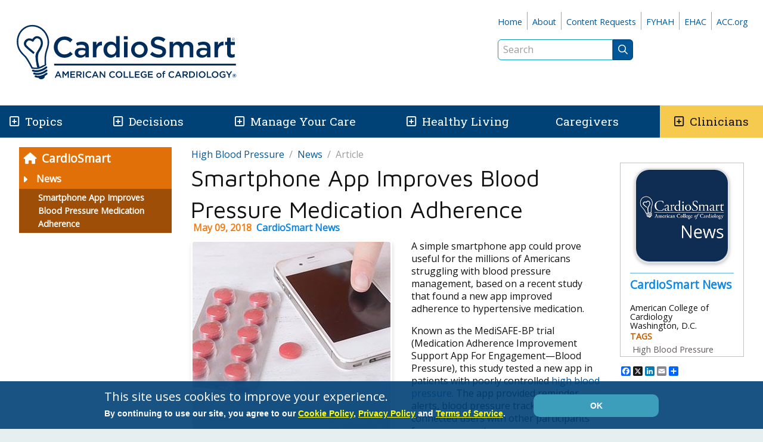

--- FILE ---
content_type: text/html; charset=utf-8
request_url: https://www.cardiosmart.org/news/2018/5/smartphone-app-improves-blood-pressure-medication-adherence
body_size: 48830
content:
 <!DOCTYPE html> <html lang="en"> <head> <style>
        .async-hide {
            opacity: 0 !important
        }
    </style> <script>
        (function (a, s, y, n, c, h, i, d, e) {
            s.className += ' ' + y; h.start = 1 * new Date;
            h.end = i = function () { s.className = s.className.replace(RegExp(' ?' + y), '') };
            (a[n] = a[n] || []).hide = h; setTimeout(function () { i(); h.end = null }, c); h.timeout = c;
        })(window, document.documentElement, 'async-hide', 'dataLayer', 4000,
            { 'GTM-WMXZ592': true });
    </script> <script>
        (function (w, d, s, l, i) {
            w[l] = w[l] || []; w[l].push({
                'gtm.start':
                    new Date().getTime(), event: 'gtm.js'
            }); var f = d.getElementsByTagName(s)[0],
                j = d.createElement(s), dl = l != 'dataLayer' ? '&l=' + l : ''; j.async = true; j.src =
                    'https://www.googletagmanager.com/gtm.js?id=' + i + dl; f.parentNode.insertBefore(j, f);
        })(window, document, 'script', 'dataLayer', 'GTM-WMXZ592');
    </script> <meta charset="utf-8" /><script type="text/javascript">window.NREUM||(NREUM={});NREUM.info = {"beacon":"bam.nr-data.net","errorBeacon":"bam.nr-data.net","licenseKey":"f048b8d2c5","applicationID":"46941679","transactionName":"MgQBMUIHWRdSVhBRDgtOIjZgSUQCXkMHSAACBBAAQhBeB1YaXVlTAwJRUFRLBFMCDUkMAFwFTgcIUg5JAQICD1cGVVBcBwAPO11aEFAECARNBEMWTw==","queueTime":0,"applicationTime":320,"agent":"","atts":"","sslForHttp":"true"}</script><script type="text/javascript">(window.NREUM||(NREUM={})).init={ajax:{deny_list:["bam.nr-data.net"]},feature_flags:["soft_nav"]};(window.NREUM||(NREUM={})).loader_config={licenseKey:"f048b8d2c5",applicationID:"46941679",browserID:"47658367"};;/*! For license information please see nr-loader-rum-1.308.0.min.js.LICENSE.txt */
(()=>{var e,t,r={163:(e,t,r)=>{"use strict";r.d(t,{j:()=>E});var n=r(384),i=r(1741);var a=r(2555);r(860).K7.genericEvents;const s="experimental.resources",o="register",c=e=>{if(!e||"string"!=typeof e)return!1;try{document.createDocumentFragment().querySelector(e)}catch{return!1}return!0};var d=r(2614),u=r(944),l=r(8122);const f="[data-nr-mask]",g=e=>(0,l.a)(e,(()=>{const e={feature_flags:[],experimental:{allow_registered_children:!1,resources:!1},mask_selector:"*",block_selector:"[data-nr-block]",mask_input_options:{color:!1,date:!1,"datetime-local":!1,email:!1,month:!1,number:!1,range:!1,search:!1,tel:!1,text:!1,time:!1,url:!1,week:!1,textarea:!1,select:!1,password:!0}};return{ajax:{deny_list:void 0,block_internal:!0,enabled:!0,autoStart:!0},api:{get allow_registered_children(){return e.feature_flags.includes(o)||e.experimental.allow_registered_children},set allow_registered_children(t){e.experimental.allow_registered_children=t},duplicate_registered_data:!1},browser_consent_mode:{enabled:!1},distributed_tracing:{enabled:void 0,exclude_newrelic_header:void 0,cors_use_newrelic_header:void 0,cors_use_tracecontext_headers:void 0,allowed_origins:void 0},get feature_flags(){return e.feature_flags},set feature_flags(t){e.feature_flags=t},generic_events:{enabled:!0,autoStart:!0},harvest:{interval:30},jserrors:{enabled:!0,autoStart:!0},logging:{enabled:!0,autoStart:!0},metrics:{enabled:!0,autoStart:!0},obfuscate:void 0,page_action:{enabled:!0},page_view_event:{enabled:!0,autoStart:!0},page_view_timing:{enabled:!0,autoStart:!0},performance:{capture_marks:!1,capture_measures:!1,capture_detail:!0,resources:{get enabled(){return e.feature_flags.includes(s)||e.experimental.resources},set enabled(t){e.experimental.resources=t},asset_types:[],first_party_domains:[],ignore_newrelic:!0}},privacy:{cookies_enabled:!0},proxy:{assets:void 0,beacon:void 0},session:{expiresMs:d.wk,inactiveMs:d.BB},session_replay:{autoStart:!0,enabled:!1,preload:!1,sampling_rate:10,error_sampling_rate:100,collect_fonts:!1,inline_images:!1,fix_stylesheets:!0,mask_all_inputs:!0,get mask_text_selector(){return e.mask_selector},set mask_text_selector(t){c(t)?e.mask_selector="".concat(t,",").concat(f):""===t||null===t?e.mask_selector=f:(0,u.R)(5,t)},get block_class(){return"nr-block"},get ignore_class(){return"nr-ignore"},get mask_text_class(){return"nr-mask"},get block_selector(){return e.block_selector},set block_selector(t){c(t)?e.block_selector+=",".concat(t):""!==t&&(0,u.R)(6,t)},get mask_input_options(){return e.mask_input_options},set mask_input_options(t){t&&"object"==typeof t?e.mask_input_options={...t,password:!0}:(0,u.R)(7,t)}},session_trace:{enabled:!0,autoStart:!0},soft_navigations:{enabled:!0,autoStart:!0},spa:{enabled:!0,autoStart:!0},ssl:void 0,user_actions:{enabled:!0,elementAttributes:["id","className","tagName","type"]}}})());var p=r(6154),m=r(9324);let h=0;const v={buildEnv:m.F3,distMethod:m.Xs,version:m.xv,originTime:p.WN},b={consented:!1},y={appMetadata:{},get consented(){return this.session?.state?.consent||b.consented},set consented(e){b.consented=e},customTransaction:void 0,denyList:void 0,disabled:!1,harvester:void 0,isolatedBacklog:!1,isRecording:!1,loaderType:void 0,maxBytes:3e4,obfuscator:void 0,onerror:void 0,ptid:void 0,releaseIds:{},session:void 0,timeKeeper:void 0,registeredEntities:[],jsAttributesMetadata:{bytes:0},get harvestCount(){return++h}},_=e=>{const t=(0,l.a)(e,y),r=Object.keys(v).reduce((e,t)=>(e[t]={value:v[t],writable:!1,configurable:!0,enumerable:!0},e),{});return Object.defineProperties(t,r)};var w=r(5701);const x=e=>{const t=e.startsWith("http");e+="/",r.p=t?e:"https://"+e};var R=r(7836),k=r(3241);const A={accountID:void 0,trustKey:void 0,agentID:void 0,licenseKey:void 0,applicationID:void 0,xpid:void 0},S=e=>(0,l.a)(e,A),T=new Set;function E(e,t={},r,s){let{init:o,info:c,loader_config:d,runtime:u={},exposed:l=!0}=t;if(!c){const e=(0,n.pV)();o=e.init,c=e.info,d=e.loader_config}e.init=g(o||{}),e.loader_config=S(d||{}),c.jsAttributes??={},p.bv&&(c.jsAttributes.isWorker=!0),e.info=(0,a.D)(c);const f=e.init,m=[c.beacon,c.errorBeacon];T.has(e.agentIdentifier)||(f.proxy.assets&&(x(f.proxy.assets),m.push(f.proxy.assets)),f.proxy.beacon&&m.push(f.proxy.beacon),e.beacons=[...m],function(e){const t=(0,n.pV)();Object.getOwnPropertyNames(i.W.prototype).forEach(r=>{const n=i.W.prototype[r];if("function"!=typeof n||"constructor"===n)return;let a=t[r];e[r]&&!1!==e.exposed&&"micro-agent"!==e.runtime?.loaderType&&(t[r]=(...t)=>{const n=e[r](...t);return a?a(...t):n})})}(e),(0,n.US)("activatedFeatures",w.B)),u.denyList=[...f.ajax.deny_list||[],...f.ajax.block_internal?m:[]],u.ptid=e.agentIdentifier,u.loaderType=r,e.runtime=_(u),T.has(e.agentIdentifier)||(e.ee=R.ee.get(e.agentIdentifier),e.exposed=l,(0,k.W)({agentIdentifier:e.agentIdentifier,drained:!!w.B?.[e.agentIdentifier],type:"lifecycle",name:"initialize",feature:void 0,data:e.config})),T.add(e.agentIdentifier)}},384:(e,t,r)=>{"use strict";r.d(t,{NT:()=>s,US:()=>u,Zm:()=>o,bQ:()=>d,dV:()=>c,pV:()=>l});var n=r(6154),i=r(1863),a=r(1910);const s={beacon:"bam.nr-data.net",errorBeacon:"bam.nr-data.net"};function o(){return n.gm.NREUM||(n.gm.NREUM={}),void 0===n.gm.newrelic&&(n.gm.newrelic=n.gm.NREUM),n.gm.NREUM}function c(){let e=o();return e.o||(e.o={ST:n.gm.setTimeout,SI:n.gm.setImmediate||n.gm.setInterval,CT:n.gm.clearTimeout,XHR:n.gm.XMLHttpRequest,REQ:n.gm.Request,EV:n.gm.Event,PR:n.gm.Promise,MO:n.gm.MutationObserver,FETCH:n.gm.fetch,WS:n.gm.WebSocket},(0,a.i)(...Object.values(e.o))),e}function d(e,t){let r=o();r.initializedAgents??={},t.initializedAt={ms:(0,i.t)(),date:new Date},r.initializedAgents[e]=t}function u(e,t){o()[e]=t}function l(){return function(){let e=o();const t=e.info||{};e.info={beacon:s.beacon,errorBeacon:s.errorBeacon,...t}}(),function(){let e=o();const t=e.init||{};e.init={...t}}(),c(),function(){let e=o();const t=e.loader_config||{};e.loader_config={...t}}(),o()}},782:(e,t,r)=>{"use strict";r.d(t,{T:()=>n});const n=r(860).K7.pageViewTiming},860:(e,t,r)=>{"use strict";r.d(t,{$J:()=>u,K7:()=>c,P3:()=>d,XX:()=>i,Yy:()=>o,df:()=>a,qY:()=>n,v4:()=>s});const n="events",i="jserrors",a="browser/blobs",s="rum",o="browser/logs",c={ajax:"ajax",genericEvents:"generic_events",jserrors:i,logging:"logging",metrics:"metrics",pageAction:"page_action",pageViewEvent:"page_view_event",pageViewTiming:"page_view_timing",sessionReplay:"session_replay",sessionTrace:"session_trace",softNav:"soft_navigations",spa:"spa"},d={[c.pageViewEvent]:1,[c.pageViewTiming]:2,[c.metrics]:3,[c.jserrors]:4,[c.spa]:5,[c.ajax]:6,[c.sessionTrace]:7,[c.softNav]:8,[c.sessionReplay]:9,[c.logging]:10,[c.genericEvents]:11},u={[c.pageViewEvent]:s,[c.pageViewTiming]:n,[c.ajax]:n,[c.spa]:n,[c.softNav]:n,[c.metrics]:i,[c.jserrors]:i,[c.sessionTrace]:a,[c.sessionReplay]:a,[c.logging]:o,[c.genericEvents]:"ins"}},944:(e,t,r)=>{"use strict";r.d(t,{R:()=>i});var n=r(3241);function i(e,t){"function"==typeof console.debug&&(console.debug("New Relic Warning: https://github.com/newrelic/newrelic-browser-agent/blob/main/docs/warning-codes.md#".concat(e),t),(0,n.W)({agentIdentifier:null,drained:null,type:"data",name:"warn",feature:"warn",data:{code:e,secondary:t}}))}},1687:(e,t,r)=>{"use strict";r.d(t,{Ak:()=>d,Ze:()=>f,x3:()=>u});var n=r(3241),i=r(7836),a=r(3606),s=r(860),o=r(2646);const c={};function d(e,t){const r={staged:!1,priority:s.P3[t]||0};l(e),c[e].get(t)||c[e].set(t,r)}function u(e,t){e&&c[e]&&(c[e].get(t)&&c[e].delete(t),p(e,t,!1),c[e].size&&g(e))}function l(e){if(!e)throw new Error("agentIdentifier required");c[e]||(c[e]=new Map)}function f(e="",t="feature",r=!1){if(l(e),!e||!c[e].get(t)||r)return p(e,t);c[e].get(t).staged=!0,g(e)}function g(e){const t=Array.from(c[e]);t.every(([e,t])=>t.staged)&&(t.sort((e,t)=>e[1].priority-t[1].priority),t.forEach(([t])=>{c[e].delete(t),p(e,t)}))}function p(e,t,r=!0){const s=e?i.ee.get(e):i.ee,c=a.i.handlers;if(!s.aborted&&s.backlog&&c){if((0,n.W)({agentIdentifier:e,type:"lifecycle",name:"drain",feature:t}),r){const e=s.backlog[t],r=c[t];if(r){for(let t=0;e&&t<e.length;++t)m(e[t],r);Object.entries(r).forEach(([e,t])=>{Object.values(t||{}).forEach(t=>{t[0]?.on&&t[0]?.context()instanceof o.y&&t[0].on(e,t[1])})})}}s.isolatedBacklog||delete c[t],s.backlog[t]=null,s.emit("drain-"+t,[])}}function m(e,t){var r=e[1];Object.values(t[r]||{}).forEach(t=>{var r=e[0];if(t[0]===r){var n=t[1],i=e[3],a=e[2];n.apply(i,a)}})}},1738:(e,t,r)=>{"use strict";r.d(t,{U:()=>g,Y:()=>f});var n=r(3241),i=r(9908),a=r(1863),s=r(944),o=r(5701),c=r(3969),d=r(8362),u=r(860),l=r(4261);function f(e,t,r,a){const f=a||r;!f||f[e]&&f[e]!==d.d.prototype[e]||(f[e]=function(){(0,i.p)(c.xV,["API/"+e+"/called"],void 0,u.K7.metrics,r.ee),(0,n.W)({agentIdentifier:r.agentIdentifier,drained:!!o.B?.[r.agentIdentifier],type:"data",name:"api",feature:l.Pl+e,data:{}});try{return t.apply(this,arguments)}catch(e){(0,s.R)(23,e)}})}function g(e,t,r,n,s){const o=e.info;null===r?delete o.jsAttributes[t]:o.jsAttributes[t]=r,(s||null===r)&&(0,i.p)(l.Pl+n,[(0,a.t)(),t,r],void 0,"session",e.ee)}},1741:(e,t,r)=>{"use strict";r.d(t,{W:()=>a});var n=r(944),i=r(4261);class a{#e(e,...t){if(this[e]!==a.prototype[e])return this[e](...t);(0,n.R)(35,e)}addPageAction(e,t){return this.#e(i.hG,e,t)}register(e){return this.#e(i.eY,e)}recordCustomEvent(e,t){return this.#e(i.fF,e,t)}setPageViewName(e,t){return this.#e(i.Fw,e,t)}setCustomAttribute(e,t,r){return this.#e(i.cD,e,t,r)}noticeError(e,t){return this.#e(i.o5,e,t)}setUserId(e,t=!1){return this.#e(i.Dl,e,t)}setApplicationVersion(e){return this.#e(i.nb,e)}setErrorHandler(e){return this.#e(i.bt,e)}addRelease(e,t){return this.#e(i.k6,e,t)}log(e,t){return this.#e(i.$9,e,t)}start(){return this.#e(i.d3)}finished(e){return this.#e(i.BL,e)}recordReplay(){return this.#e(i.CH)}pauseReplay(){return this.#e(i.Tb)}addToTrace(e){return this.#e(i.U2,e)}setCurrentRouteName(e){return this.#e(i.PA,e)}interaction(e){return this.#e(i.dT,e)}wrapLogger(e,t,r){return this.#e(i.Wb,e,t,r)}measure(e,t){return this.#e(i.V1,e,t)}consent(e){return this.#e(i.Pv,e)}}},1863:(e,t,r)=>{"use strict";function n(){return Math.floor(performance.now())}r.d(t,{t:()=>n})},1910:(e,t,r)=>{"use strict";r.d(t,{i:()=>a});var n=r(944);const i=new Map;function a(...e){return e.every(e=>{if(i.has(e))return i.get(e);const t="function"==typeof e?e.toString():"",r=t.includes("[native code]"),a=t.includes("nrWrapper");return r||a||(0,n.R)(64,e?.name||t),i.set(e,r),r})}},2555:(e,t,r)=>{"use strict";r.d(t,{D:()=>o,f:()=>s});var n=r(384),i=r(8122);const a={beacon:n.NT.beacon,errorBeacon:n.NT.errorBeacon,licenseKey:void 0,applicationID:void 0,sa:void 0,queueTime:void 0,applicationTime:void 0,ttGuid:void 0,user:void 0,account:void 0,product:void 0,extra:void 0,jsAttributes:{},userAttributes:void 0,atts:void 0,transactionName:void 0,tNamePlain:void 0};function s(e){try{return!!e.licenseKey&&!!e.errorBeacon&&!!e.applicationID}catch(e){return!1}}const o=e=>(0,i.a)(e,a)},2614:(e,t,r)=>{"use strict";r.d(t,{BB:()=>s,H3:()=>n,g:()=>d,iL:()=>c,tS:()=>o,uh:()=>i,wk:()=>a});const n="NRBA",i="SESSION",a=144e5,s=18e5,o={STARTED:"session-started",PAUSE:"session-pause",RESET:"session-reset",RESUME:"session-resume",UPDATE:"session-update"},c={SAME_TAB:"same-tab",CROSS_TAB:"cross-tab"},d={OFF:0,FULL:1,ERROR:2}},2646:(e,t,r)=>{"use strict";r.d(t,{y:()=>n});class n{constructor(e){this.contextId=e}}},2843:(e,t,r)=>{"use strict";r.d(t,{G:()=>a,u:()=>i});var n=r(3878);function i(e,t=!1,r,i){(0,n.DD)("visibilitychange",function(){if(t)return void("hidden"===document.visibilityState&&e());e(document.visibilityState)},r,i)}function a(e,t,r){(0,n.sp)("pagehide",e,t,r)}},3241:(e,t,r)=>{"use strict";r.d(t,{W:()=>a});var n=r(6154);const i="newrelic";function a(e={}){try{n.gm.dispatchEvent(new CustomEvent(i,{detail:e}))}catch(e){}}},3606:(e,t,r)=>{"use strict";r.d(t,{i:()=>a});var n=r(9908);a.on=s;var i=a.handlers={};function a(e,t,r,a){s(a||n.d,i,e,t,r)}function s(e,t,r,i,a){a||(a="feature"),e||(e=n.d);var s=t[a]=t[a]||{};(s[r]=s[r]||[]).push([e,i])}},3878:(e,t,r)=>{"use strict";function n(e,t){return{capture:e,passive:!1,signal:t}}function i(e,t,r=!1,i){window.addEventListener(e,t,n(r,i))}function a(e,t,r=!1,i){document.addEventListener(e,t,n(r,i))}r.d(t,{DD:()=>a,jT:()=>n,sp:()=>i})},3969:(e,t,r)=>{"use strict";r.d(t,{TZ:()=>n,XG:()=>o,rs:()=>i,xV:()=>s,z_:()=>a});const n=r(860).K7.metrics,i="sm",a="cm",s="storeSupportabilityMetrics",o="storeEventMetrics"},4234:(e,t,r)=>{"use strict";r.d(t,{W:()=>a});var n=r(7836),i=r(1687);class a{constructor(e,t){this.agentIdentifier=e,this.ee=n.ee.get(e),this.featureName=t,this.blocked=!1}deregisterDrain(){(0,i.x3)(this.agentIdentifier,this.featureName)}}},4261:(e,t,r)=>{"use strict";r.d(t,{$9:()=>d,BL:()=>o,CH:()=>g,Dl:()=>_,Fw:()=>y,PA:()=>h,Pl:()=>n,Pv:()=>k,Tb:()=>l,U2:()=>a,V1:()=>R,Wb:()=>x,bt:()=>b,cD:()=>v,d3:()=>w,dT:()=>c,eY:()=>p,fF:()=>f,hG:()=>i,k6:()=>s,nb:()=>m,o5:()=>u});const n="api-",i="addPageAction",a="addToTrace",s="addRelease",o="finished",c="interaction",d="log",u="noticeError",l="pauseReplay",f="recordCustomEvent",g="recordReplay",p="register",m="setApplicationVersion",h="setCurrentRouteName",v="setCustomAttribute",b="setErrorHandler",y="setPageViewName",_="setUserId",w="start",x="wrapLogger",R="measure",k="consent"},5289:(e,t,r)=>{"use strict";r.d(t,{GG:()=>s,Qr:()=>c,sB:()=>o});var n=r(3878),i=r(6389);function a(){return"undefined"==typeof document||"complete"===document.readyState}function s(e,t){if(a())return e();const r=(0,i.J)(e),s=setInterval(()=>{a()&&(clearInterval(s),r())},500);(0,n.sp)("load",r,t)}function o(e){if(a())return e();(0,n.DD)("DOMContentLoaded",e)}function c(e){if(a())return e();(0,n.sp)("popstate",e)}},5607:(e,t,r)=>{"use strict";r.d(t,{W:()=>n});const n=(0,r(9566).bz)()},5701:(e,t,r)=>{"use strict";r.d(t,{B:()=>a,t:()=>s});var n=r(3241);const i=new Set,a={};function s(e,t){const r=t.agentIdentifier;a[r]??={},e&&"object"==typeof e&&(i.has(r)||(t.ee.emit("rumresp",[e]),a[r]=e,i.add(r),(0,n.W)({agentIdentifier:r,loaded:!0,drained:!0,type:"lifecycle",name:"load",feature:void 0,data:e})))}},6154:(e,t,r)=>{"use strict";r.d(t,{OF:()=>c,RI:()=>i,WN:()=>u,bv:()=>a,eN:()=>l,gm:()=>s,mw:()=>o,sb:()=>d});var n=r(1863);const i="undefined"!=typeof window&&!!window.document,a="undefined"!=typeof WorkerGlobalScope&&("undefined"!=typeof self&&self instanceof WorkerGlobalScope&&self.navigator instanceof WorkerNavigator||"undefined"!=typeof globalThis&&globalThis instanceof WorkerGlobalScope&&globalThis.navigator instanceof WorkerNavigator),s=i?window:"undefined"!=typeof WorkerGlobalScope&&("undefined"!=typeof self&&self instanceof WorkerGlobalScope&&self||"undefined"!=typeof globalThis&&globalThis instanceof WorkerGlobalScope&&globalThis),o=Boolean("hidden"===s?.document?.visibilityState),c=/iPad|iPhone|iPod/.test(s.navigator?.userAgent),d=c&&"undefined"==typeof SharedWorker,u=((()=>{const e=s.navigator?.userAgent?.match(/Firefox[/\s](\d+\.\d+)/);Array.isArray(e)&&e.length>=2&&e[1]})(),Date.now()-(0,n.t)()),l=()=>"undefined"!=typeof PerformanceNavigationTiming&&s?.performance?.getEntriesByType("navigation")?.[0]?.responseStart},6389:(e,t,r)=>{"use strict";function n(e,t=500,r={}){const n=r?.leading||!1;let i;return(...r)=>{n&&void 0===i&&(e.apply(this,r),i=setTimeout(()=>{i=clearTimeout(i)},t)),n||(clearTimeout(i),i=setTimeout(()=>{e.apply(this,r)},t))}}function i(e){let t=!1;return(...r)=>{t||(t=!0,e.apply(this,r))}}r.d(t,{J:()=>i,s:()=>n})},6630:(e,t,r)=>{"use strict";r.d(t,{T:()=>n});const n=r(860).K7.pageViewEvent},7699:(e,t,r)=>{"use strict";r.d(t,{It:()=>a,KC:()=>o,No:()=>i,qh:()=>s});var n=r(860);const i=16e3,a=1e6,s="SESSION_ERROR",o={[n.K7.logging]:!0,[n.K7.genericEvents]:!1,[n.K7.jserrors]:!1,[n.K7.ajax]:!1}},7836:(e,t,r)=>{"use strict";r.d(t,{P:()=>o,ee:()=>c});var n=r(384),i=r(8990),a=r(2646),s=r(5607);const o="nr@context:".concat(s.W),c=function e(t,r){var n={},s={},u={},l=!1;try{l=16===r.length&&d.initializedAgents?.[r]?.runtime.isolatedBacklog}catch(e){}var f={on:p,addEventListener:p,removeEventListener:function(e,t){var r=n[e];if(!r)return;for(var i=0;i<r.length;i++)r[i]===t&&r.splice(i,1)},emit:function(e,r,n,i,a){!1!==a&&(a=!0);if(c.aborted&&!i)return;t&&a&&t.emit(e,r,n);var o=g(n);m(e).forEach(e=>{e.apply(o,r)});var d=v()[s[e]];d&&d.push([f,e,r,o]);return o},get:h,listeners:m,context:g,buffer:function(e,t){const r=v();if(t=t||"feature",f.aborted)return;Object.entries(e||{}).forEach(([e,n])=>{s[n]=t,t in r||(r[t]=[])})},abort:function(){f._aborted=!0,Object.keys(f.backlog).forEach(e=>{delete f.backlog[e]})},isBuffering:function(e){return!!v()[s[e]]},debugId:r,backlog:l?{}:t&&"object"==typeof t.backlog?t.backlog:{},isolatedBacklog:l};return Object.defineProperty(f,"aborted",{get:()=>{let e=f._aborted||!1;return e||(t&&(e=t.aborted),e)}}),f;function g(e){return e&&e instanceof a.y?e:e?(0,i.I)(e,o,()=>new a.y(o)):new a.y(o)}function p(e,t){n[e]=m(e).concat(t)}function m(e){return n[e]||[]}function h(t){return u[t]=u[t]||e(f,t)}function v(){return f.backlog}}(void 0,"globalEE"),d=(0,n.Zm)();d.ee||(d.ee=c)},8122:(e,t,r)=>{"use strict";r.d(t,{a:()=>i});var n=r(944);function i(e,t){try{if(!e||"object"!=typeof e)return(0,n.R)(3);if(!t||"object"!=typeof t)return(0,n.R)(4);const r=Object.create(Object.getPrototypeOf(t),Object.getOwnPropertyDescriptors(t)),a=0===Object.keys(r).length?e:r;for(let s in a)if(void 0!==e[s])try{if(null===e[s]){r[s]=null;continue}Array.isArray(e[s])&&Array.isArray(t[s])?r[s]=Array.from(new Set([...e[s],...t[s]])):"object"==typeof e[s]&&"object"==typeof t[s]?r[s]=i(e[s],t[s]):r[s]=e[s]}catch(e){r[s]||(0,n.R)(1,e)}return r}catch(e){(0,n.R)(2,e)}}},8362:(e,t,r)=>{"use strict";r.d(t,{d:()=>a});var n=r(9566),i=r(1741);class a extends i.W{agentIdentifier=(0,n.LA)(16)}},8374:(e,t,r)=>{r.nc=(()=>{try{return document?.currentScript?.nonce}catch(e){}return""})()},8990:(e,t,r)=>{"use strict";r.d(t,{I:()=>i});var n=Object.prototype.hasOwnProperty;function i(e,t,r){if(n.call(e,t))return e[t];var i=r();if(Object.defineProperty&&Object.keys)try{return Object.defineProperty(e,t,{value:i,writable:!0,enumerable:!1}),i}catch(e){}return e[t]=i,i}},9324:(e,t,r)=>{"use strict";r.d(t,{F3:()=>i,Xs:()=>a,xv:()=>n});const n="1.308.0",i="PROD",a="CDN"},9566:(e,t,r)=>{"use strict";r.d(t,{LA:()=>o,bz:()=>s});var n=r(6154);const i="xxxxxxxx-xxxx-4xxx-yxxx-xxxxxxxxxxxx";function a(e,t){return e?15&e[t]:16*Math.random()|0}function s(){const e=n.gm?.crypto||n.gm?.msCrypto;let t,r=0;return e&&e.getRandomValues&&(t=e.getRandomValues(new Uint8Array(30))),i.split("").map(e=>"x"===e?a(t,r++).toString(16):"y"===e?(3&a()|8).toString(16):e).join("")}function o(e){const t=n.gm?.crypto||n.gm?.msCrypto;let r,i=0;t&&t.getRandomValues&&(r=t.getRandomValues(new Uint8Array(e)));const s=[];for(var o=0;o<e;o++)s.push(a(r,i++).toString(16));return s.join("")}},9908:(e,t,r)=>{"use strict";r.d(t,{d:()=>n,p:()=>i});var n=r(7836).ee.get("handle");function i(e,t,r,i,a){a?(a.buffer([e],i),a.emit(e,t,r)):(n.buffer([e],i),n.emit(e,t,r))}}},n={};function i(e){var t=n[e];if(void 0!==t)return t.exports;var a=n[e]={exports:{}};return r[e](a,a.exports,i),a.exports}i.m=r,i.d=(e,t)=>{for(var r in t)i.o(t,r)&&!i.o(e,r)&&Object.defineProperty(e,r,{enumerable:!0,get:t[r]})},i.f={},i.e=e=>Promise.all(Object.keys(i.f).reduce((t,r)=>(i.f[r](e,t),t),[])),i.u=e=>"nr-rum-1.308.0.min.js",i.o=(e,t)=>Object.prototype.hasOwnProperty.call(e,t),e={},t="NRBA-1.308.0.PROD:",i.l=(r,n,a,s)=>{if(e[r])e[r].push(n);else{var o,c;if(void 0!==a)for(var d=document.getElementsByTagName("script"),u=0;u<d.length;u++){var l=d[u];if(l.getAttribute("src")==r||l.getAttribute("data-webpack")==t+a){o=l;break}}if(!o){c=!0;var f={296:"sha512-+MIMDsOcckGXa1EdWHqFNv7P+JUkd5kQwCBr3KE6uCvnsBNUrdSt4a/3/L4j4TxtnaMNjHpza2/erNQbpacJQA=="};(o=document.createElement("script")).charset="utf-8",i.nc&&o.setAttribute("nonce",i.nc),o.setAttribute("data-webpack",t+a),o.src=r,0!==o.src.indexOf(window.location.origin+"/")&&(o.crossOrigin="anonymous"),f[s]&&(o.integrity=f[s])}e[r]=[n];var g=(t,n)=>{o.onerror=o.onload=null,clearTimeout(p);var i=e[r];if(delete e[r],o.parentNode&&o.parentNode.removeChild(o),i&&i.forEach(e=>e(n)),t)return t(n)},p=setTimeout(g.bind(null,void 0,{type:"timeout",target:o}),12e4);o.onerror=g.bind(null,o.onerror),o.onload=g.bind(null,o.onload),c&&document.head.appendChild(o)}},i.r=e=>{"undefined"!=typeof Symbol&&Symbol.toStringTag&&Object.defineProperty(e,Symbol.toStringTag,{value:"Module"}),Object.defineProperty(e,"__esModule",{value:!0})},i.p="https://js-agent.newrelic.com/",(()=>{var e={374:0,840:0};i.f.j=(t,r)=>{var n=i.o(e,t)?e[t]:void 0;if(0!==n)if(n)r.push(n[2]);else{var a=new Promise((r,i)=>n=e[t]=[r,i]);r.push(n[2]=a);var s=i.p+i.u(t),o=new Error;i.l(s,r=>{if(i.o(e,t)&&(0!==(n=e[t])&&(e[t]=void 0),n)){var a=r&&("load"===r.type?"missing":r.type),s=r&&r.target&&r.target.src;o.message="Loading chunk "+t+" failed: ("+a+": "+s+")",o.name="ChunkLoadError",o.type=a,o.request=s,n[1](o)}},"chunk-"+t,t)}};var t=(t,r)=>{var n,a,[s,o,c]=r,d=0;if(s.some(t=>0!==e[t])){for(n in o)i.o(o,n)&&(i.m[n]=o[n]);if(c)c(i)}for(t&&t(r);d<s.length;d++)a=s[d],i.o(e,a)&&e[a]&&e[a][0](),e[a]=0},r=self["webpackChunk:NRBA-1.308.0.PROD"]=self["webpackChunk:NRBA-1.308.0.PROD"]||[];r.forEach(t.bind(null,0)),r.push=t.bind(null,r.push.bind(r))})(),(()=>{"use strict";i(8374);var e=i(8362),t=i(860);const r=Object.values(t.K7);var n=i(163);var a=i(9908),s=i(1863),o=i(4261),c=i(1738);var d=i(1687),u=i(4234),l=i(5289),f=i(6154),g=i(944),p=i(384);const m=e=>f.RI&&!0===e?.privacy.cookies_enabled;function h(e){return!!(0,p.dV)().o.MO&&m(e)&&!0===e?.session_trace.enabled}var v=i(6389),b=i(7699);class y extends u.W{constructor(e,t){super(e.agentIdentifier,t),this.agentRef=e,this.abortHandler=void 0,this.featAggregate=void 0,this.loadedSuccessfully=void 0,this.onAggregateImported=new Promise(e=>{this.loadedSuccessfully=e}),this.deferred=Promise.resolve(),!1===e.init[this.featureName].autoStart?this.deferred=new Promise((t,r)=>{this.ee.on("manual-start-all",(0,v.J)(()=>{(0,d.Ak)(e.agentIdentifier,this.featureName),t()}))}):(0,d.Ak)(e.agentIdentifier,t)}importAggregator(e,t,r={}){if(this.featAggregate)return;const n=async()=>{let n;await this.deferred;try{if(m(e.init)){const{setupAgentSession:t}=await i.e(296).then(i.bind(i,3305));n=t(e)}}catch(e){(0,g.R)(20,e),this.ee.emit("internal-error",[e]),(0,a.p)(b.qh,[e],void 0,this.featureName,this.ee)}try{if(!this.#t(this.featureName,n,e.init))return(0,d.Ze)(this.agentIdentifier,this.featureName),void this.loadedSuccessfully(!1);const{Aggregate:i}=await t();this.featAggregate=new i(e,r),e.runtime.harvester.initializedAggregates.push(this.featAggregate),this.loadedSuccessfully(!0)}catch(e){(0,g.R)(34,e),this.abortHandler?.(),(0,d.Ze)(this.agentIdentifier,this.featureName,!0),this.loadedSuccessfully(!1),this.ee&&this.ee.abort()}};f.RI?(0,l.GG)(()=>n(),!0):n()}#t(e,r,n){if(this.blocked)return!1;switch(e){case t.K7.sessionReplay:return h(n)&&!!r;case t.K7.sessionTrace:return!!r;default:return!0}}}var _=i(6630),w=i(2614),x=i(3241);class R extends y{static featureName=_.T;constructor(e){var t;super(e,_.T),this.setupInspectionEvents(e.agentIdentifier),t=e,(0,c.Y)(o.Fw,function(e,r){"string"==typeof e&&("/"!==e.charAt(0)&&(e="/"+e),t.runtime.customTransaction=(r||"http://custom.transaction")+e,(0,a.p)(o.Pl+o.Fw,[(0,s.t)()],void 0,void 0,t.ee))},t),this.importAggregator(e,()=>i.e(296).then(i.bind(i,3943)))}setupInspectionEvents(e){const t=(t,r)=>{t&&(0,x.W)({agentIdentifier:e,timeStamp:t.timeStamp,loaded:"complete"===t.target.readyState,type:"window",name:r,data:t.target.location+""})};(0,l.sB)(e=>{t(e,"DOMContentLoaded")}),(0,l.GG)(e=>{t(e,"load")}),(0,l.Qr)(e=>{t(e,"navigate")}),this.ee.on(w.tS.UPDATE,(t,r)=>{(0,x.W)({agentIdentifier:e,type:"lifecycle",name:"session",data:r})})}}class k extends e.d{constructor(e){var t;(super(),f.gm)?(this.features={},(0,p.bQ)(this.agentIdentifier,this),this.desiredFeatures=new Set(e.features||[]),this.desiredFeatures.add(R),(0,n.j)(this,e,e.loaderType||"agent"),t=this,(0,c.Y)(o.cD,function(e,r,n=!1){if("string"==typeof e){if(["string","number","boolean"].includes(typeof r)||null===r)return(0,c.U)(t,e,r,o.cD,n);(0,g.R)(40,typeof r)}else(0,g.R)(39,typeof e)},t),function(e){(0,c.Y)(o.Dl,function(t,r=!1){if("string"!=typeof t&&null!==t)return void(0,g.R)(41,typeof t);const n=e.info.jsAttributes["enduser.id"];r&&null!=n&&n!==t?(0,a.p)(o.Pl+"setUserIdAndResetSession",[t],void 0,"session",e.ee):(0,c.U)(e,"enduser.id",t,o.Dl,!0)},e)}(this),function(e){(0,c.Y)(o.nb,function(t){if("string"==typeof t||null===t)return(0,c.U)(e,"application.version",t,o.nb,!1);(0,g.R)(42,typeof t)},e)}(this),function(e){(0,c.Y)(o.d3,function(){e.ee.emit("manual-start-all")},e)}(this),function(e){(0,c.Y)(o.Pv,function(t=!0){if("boolean"==typeof t){if((0,a.p)(o.Pl+o.Pv,[t],void 0,"session",e.ee),e.runtime.consented=t,t){const t=e.features.page_view_event;t.onAggregateImported.then(e=>{const r=t.featAggregate;e&&!r.sentRum&&r.sendRum()})}}else(0,g.R)(65,typeof t)},e)}(this),this.run()):(0,g.R)(21)}get config(){return{info:this.info,init:this.init,loader_config:this.loader_config,runtime:this.runtime}}get api(){return this}run(){try{const e=function(e){const t={};return r.forEach(r=>{t[r]=!!e[r]?.enabled}),t}(this.init),n=[...this.desiredFeatures];n.sort((e,r)=>t.P3[e.featureName]-t.P3[r.featureName]),n.forEach(r=>{if(!e[r.featureName]&&r.featureName!==t.K7.pageViewEvent)return;if(r.featureName===t.K7.spa)return void(0,g.R)(67);const n=function(e){switch(e){case t.K7.ajax:return[t.K7.jserrors];case t.K7.sessionTrace:return[t.K7.ajax,t.K7.pageViewEvent];case t.K7.sessionReplay:return[t.K7.sessionTrace];case t.K7.pageViewTiming:return[t.K7.pageViewEvent];default:return[]}}(r.featureName).filter(e=>!(e in this.features));n.length>0&&(0,g.R)(36,{targetFeature:r.featureName,missingDependencies:n}),this.features[r.featureName]=new r(this)})}catch(e){(0,g.R)(22,e);for(const e in this.features)this.features[e].abortHandler?.();const t=(0,p.Zm)();delete t.initializedAgents[this.agentIdentifier]?.features,delete this.sharedAggregator;return t.ee.get(this.agentIdentifier).abort(),!1}}}var A=i(2843),S=i(782);class T extends y{static featureName=S.T;constructor(e){super(e,S.T),f.RI&&((0,A.u)(()=>(0,a.p)("docHidden",[(0,s.t)()],void 0,S.T,this.ee),!0),(0,A.G)(()=>(0,a.p)("winPagehide",[(0,s.t)()],void 0,S.T,this.ee)),this.importAggregator(e,()=>i.e(296).then(i.bind(i,2117))))}}var E=i(3969);class I extends y{static featureName=E.TZ;constructor(e){super(e,E.TZ),f.RI&&document.addEventListener("securitypolicyviolation",e=>{(0,a.p)(E.xV,["Generic/CSPViolation/Detected"],void 0,this.featureName,this.ee)}),this.importAggregator(e,()=>i.e(296).then(i.bind(i,9623)))}}new k({features:[R,T,I],loaderType:"lite"})})()})();</script> <title>
	Smartphone App Improves Blood Pressure Medication Adherence | CardioSmart – American College of Cardiology
</title> <script src="/ResourcePackages/Bootstrap4/assets/dist/js/jquery.js" type="text/javascript"></script> <script src="https://cdn.jsdelivr.net/npm/bootstrap@5.0.1/dist/js/bootstrap.bundle.min.js" integrity="sha256-edRDsV9ULIqKzKjpN/KjyQ7Lp4vUn9usbJuHjH8Sk+k=" crossorigin="anonymous"></script> <meta name="viewport" content="width=device-width, initial-scale=1"> <link href="/ResourcePackages/Bootstrap4/assets/dist/css/hdrc-app.css" rel="stylesheet" /> <link href="/css/owl.carousel.css" rel="stylesheet" /> <link href="https://assets.acc.org/Arches/4.1.57058/dist/css/cardiosmart_boot.min.css" rel="stylesheet"> <link href="https://assets.acc.org/Arches/4.1.57058/dist/css/cardiosmart_uc.min.css" rel="stylesheet"> <!-- Expansion Classes --> <link href="https://assets.acc.org/Arches/4.1.57058/dist/css/color-code_social.min.css" rel="stylesheet"> <link href="https://assets.acc.org/Arches/4.1.57058/dist/css/color-code_pathway.min.css" rel="stylesheet"> <link href="https://assets.acc.org/Arches/4.1.57058/dist/css/color-code_LOE_COR.min.css" rel="stylesheet"> <script src="https://kit.fontawesome.com/71c9d25c4e.js" crossorigin="anonymous"></script> <script src="https://www.google.com/recaptcha/api.js" async defer></script> <link rel="stylesheet" href="//fonts.googleapis.com/css?family=Roboto+Slab&display=swap"> <link rel="stylesheet" href="//fonts.googleapis.com/css?family=Open+Sans&display=swap"> <link rel="stylesheet" href="//fonts.googleapis.com/css?family=Maven+Pro&display=swap"> <script class="coveo-script" src="https://static.cloud.coveo.com/searchui/v2.5549/js/CoveoJsSearch.Lazy.min.js"></script> <script type="text/javascript" src="https://static.cloud.coveo.com/coveo.analytics.js/coveoua.js"></script> <script type="text/javascript" src="https://static.addtoany.com/menu/page.js"></script><style type="text/css" media="all">#share_social_buttons { display: flex; justify-content: right; }</style><script type="text/javascript" src="https://www.googletagservices.com/tag/js/gpt.js"></script><script type="text/javascript">
var googletag = googletag || {};
googletag.cmd = googletag.cmd || [];
</script><script type="text/javascript">
var topSlot;
    googletag.cmd.push(function () {

        var mapping1 = googletag.sizeMapping().
            addSize([1024, 100], [728, 90]).
            addSize([375, 667], [300, 250]).
            addSize([2, 2], [300, 250]).
            build();

        googletag.pubads().setTargeting('zone', 'cardiosmart');        googletag.defineSlot('/30017927/amc.acc/acc.300x250.top', [300, 250], 'Adslot-0').addService(googletag.pubads());
	googletag.defineSlot('/30017927/amc.acc/acc.300x250.bottom', [300, 250], 'Adslot-1').addService(googletag.pubads());
        googletag.defineSlot('/30017927/amc.acc/acc.728x90', [[300, 250], [728, 90]], 'Adslot-2').defineSizeMapping(mapping1).addService(googletag.pubads());
        googletag.pubads().collapseEmptyDivs();
        googletag.pubads().enableAsyncRendering();
        googletag.enableServices();
    });
</script><style type="text/css" media="all">.bg_covid{background-color:#8e2582 !important;}
#footer em.icon-toggle_plus-minus:before {
    content: "\f146";
}


#footer .collapsed em.icon-toggle_plus-minus:before {
    content: "\f0fe";
}
</style><meta name="Generator" content="Sitefinity 15.1.8325.0 DX" /><link rel="canonical" href="https://www.cardiosmart.org/news/2018/5/smartphone-app-improves-blood-pressure-medication-adherence" /><meta property="og:title" content="Smartphone App Improves Blood Pressure Medication Adherence" /><meta property="og:description" content="The app in this study provided a medication reminder, blood pressure tracking and peer support." /><meta property="og:url" content="https://www.cardiosmart.org/news/2018/5/smartphone-app-improves-blood-pressure-medication-adherence" /><meta property="og:type" content="news-article" /><meta property="og:site_name" content="CardioSmart" /><meta property="og:image" content="http://www.cardiosmart.org/images/default-source/news-article-images/179912468.jpg?sfvrsn=d98e4417_2" /><link href="/Telerik.Web.UI.WebResource.axd?d=PMrIT5dOWaVYIcpFWUE4nBaEepA6uaXy0YDBM_Y0ZPMfBpMbbO3WZXcIQhzwYl2CLiFEgqCcSIxO5314Bx1KuybFujr5sOtIPgK3DpPYsF22kuYCfwUgiTYtNmjDYDqV0&amp;t=638840910637275692&amp;compress=0&amp;_TSM_CombinedScripts_=%3b%3bTelerik.Sitefinity.Resources%2c+Version%3d15.1.8325.0%2c+Culture%3dneutral%2c+PublicKeyToken%3db28c218413bdf563%3aen-US%3a32a998e3-6a4a-4d00-8896-c3e10fe3d14b%3a7a90d6a" type="text/css" rel="stylesheet" /></head> <body class="bg_cover bg_no-repeat" data-gr-c-s-loaded="true"><form method="post" action="./smartphone-app-improves-blood-pressure-medication-adherence" id="aspnetForm">
<div class="aspNetHidden">
<input type="hidden" name="ctl06_TSM" id="ctl06_TSM" value="" />
<input type="hidden" name="ctl07_TSSM" id="ctl07_TSSM" value="" />
<input type="hidden" name="__EVENTTARGET" id="__EVENTTARGET" value="" />
<input type="hidden" name="__EVENTARGUMENT" id="__EVENTARGUMENT" value="" />
<input type="hidden" name="__VIEWSTATE" id="__VIEWSTATE" value="JuOUv0OM4v9c3m4tehMvLlNcq8ZF1pqZ1sfOr0ga7qLm9aDS0eo57DxfGLkgkMBp1cbMYnSSqO3d3VEgjqTJ8T9oMv+sU1TQtkPckWfMpHo=" />
</div>

<script type="text/javascript">
//<![CDATA[
var theForm = document.forms['aspnetForm'];
if (!theForm) {
    theForm = document.aspnetForm;
}
function __doPostBack(eventTarget, eventArgument) {
    if (!theForm.onsubmit || (theForm.onsubmit() != false)) {
        theForm.__EVENTTARGET.value = eventTarget;
        theForm.__EVENTARGUMENT.value = eventArgument;
        theForm.submit();
    }
}
//]]>
</script>


<script src="/WebResource.axd?d=pynGkmcFUV13He1Qd6_TZI8_nCH4rgKmZaE1Z-hnus2H9d4eR1P7UuGw-_sZKuAgV5N-FaFe31jHWaNKz0NzqQ2&amp;t=638901392248157332" type="text/javascript"></script>


<script src="/Telerik.Web.UI.WebResource.axd?_TSM_HiddenField_=ctl06_TSM&amp;compress=0&amp;_TSM_CombinedScripts_=%3b%3bSystem.Web.Extensions%2c+Version%3d4.0.0.0%2c+Culture%3dneutral%2c+PublicKeyToken%3d31bf3856ad364e35%3aen-US%3aa8328cc8-0a99-4e41-8fe3-b58afac64e45%3aea597d4b%3ab25378d2" type="text/javascript"></script>
<script type="text/javascript">
//<![CDATA[
if (typeof(Sys) === 'undefined') throw new Error('ASP.NET Ajax client-side framework failed to load.');
//]]>
</script>

<div class="aspNetHidden">

	<input type="hidden" name="__VIEWSTATEGENERATOR" id="__VIEWSTATEGENERATOR" value="CBF4D672" />
</div><script type="text/javascript">
//<![CDATA[
Sys.WebForms.PageRequestManager._initialize('ctl00$ctl06', 'aspnetForm', [], [], [], 90, 'ctl00');
//]]>
</script>
<input type="hidden" name="ctl00$ctl06" id="ctl06" />
<script type="text/javascript">
//<![CDATA[
Sys.Application.setServerId("ctl06", "ctl00$ctl06");
Sys.Application._enableHistoryInScriptManager();
//]]>
</script>
 <noscript> <iframe src="https://www.googletagmanager.com/ns.html?id=GTM-WMXZ592"
                height="0" width="0" style="display:none;visibility:hidden"></iframe> </noscript> <div class="m_auto max-w_95 bg_white shadow_overlap-bold overflow_hidden">  <!-- header --> 



<div class="custom-content-block" >
    <div class="font_1" ><header class="p-x_0 p-x_4:md m-b_0 p-t_2 flex"><div class="flex w_100 flex_row flex_auto"><a class="flex_auto max-w_15 max-w_20:md max-w_25:lg p_4:md p-x_0:md p-r_0 p-y_0 p_3" href="/home"><img src="/images/librariesprovider3/header-images/cardiosmart_primarylogo.svg?sfvrsn=bcd0ba2_5" alt="" class="w_100"></a>

 </div><div class="flex flex_row justify_center justify_end:md flex_grow self_top p-t_4 display_none:print" id="searchNavbar"><div class="p-x_1 flex_auto"><nav data-attr="utlity-nav" class="display_none block:md"><ul class="flex ul_none justify_end font_ui"><li class="p-x_3 flex_shrink"><a href="/home" title="CardioSmart" class="font_n1 h:underline c_primary h:c_secondary-n1">Home</a>
 </li><li class="p-x_3 flex_shrink br-l_1 br_solid br_black-4"><a href="/about" title="About CardioSmart" class="font_n1 h:underline c_primary h:c_secondary-n1">About</a>
 </li><li class="p-x_3 flex_shrink br-l_1 br_solid br_black-4"><a href="/about/content-use-requests" title="About CardioSmart" class="font_n1 h:underline c_primary h:c_secondary-n1">Content Requests</a>
 </li><li class="p-x_3 flex_shrink br-l_1 br_solid br_black-4"><a data-sf-ec-immutable="" href="/findyourheartahome" class="font_n1 h:underline c_primary h:c_secondary-n1">FYHAH</a>
 </li><li class="p-x_3 flex_shrink br-l_1 br_solid br_black-4"><a data-sf-ec-immutable="" title="Early Heart Attack Care" target="_blank" href="https://ehac.acc.org/" class="font_n1 h:underline c_primary h:c_secondary-n1">EHAC</a>
 </li><li class="p-x_3 flex_shrink br-l_1 br_solid br_black-4"><a data-sf-ec-immutable="" title="American College of Cardiology" target="_blank" href="https://www.acc.org/" class="font_n1 h:underline c_primary h:c_secondary-n1">ACC.org</a>
 </li></ul></nav><div class="display_none block:md search-component p_4 p-t_3 p-x_0:md p-y_3:md m-t_0:md"><div class="flex flex_column p-x_3 p-y_3"><div class="flex justify_end"><div class="relative w_90 w_auto:md"><input placeholder="Search" class="form-control c_shade-n4 max-w_15:md br_secondary br-tl_radius br-bl_radius w_100 br-tr_square br-br_square" type="text" autocomplete="off" id="searchInputDesk"><ul class="display_none ul_none absolute w_100 t_5 m-t_2 bg_white br_1 br_solid br_shade-3 z_2" id="suggestion_list_desk"><li class="loading display_none">Loading results...</li><li class="a:bg_primary-4 a:c_acc a:font_bold h:bg_primary-4 h:c_acc h:font_bold font_0 p-x_4">text 1
                                </li><li class="a:bg_primary-4 a:c_acc a:font_bold h:bg_primary-4 h:c_acc h:font_bold font_0 p-x_4">text 2
                                </li></ul></div><button type="button" class="w_10 w_auto:md btn btn-primary input-group-btn br_primry br_square br-tr_radius br-br_radius" id="searchbtndesk"><em class="far fa-search"></em></button></div><div class="flex justify_end"><span id="errMsgDisplayDesk" class="display_none absolute font_n2  w_auto:md p-x_3 p-y_2 br_1 br_solid br_shade-3 z_2 bg_cor-III-4">Please enter a valid search term
                        </span>
 </div></div></div></div></div></header></div>    
</div>



 <!-- /header --> <!-- main navbar --> 




    <div class="flex relative m-t_3 display_none:print" id="removeHeader">
        <nav class="bg_acc flex_auto flex_wrap font_0 font_1:xl lh_0 navbar navbar-dark navbar-expand-lg navbar-primary p-l_0 p-r_0 p-t_0 p-b_0">
            <button class="br_none br_0 font_slab m-l_2 m-y_3 navbar-toggler p-l_2 p-r_3 p-y_2 collapsed" type="button" data-bs-toggle="collapse"
                    
                    data-bs-target="#navbar-1" aria-controls="navbarSupportedContent" aria-expanded="false"
                    aria-label="#ResourceNotFound: NavigationResources,  ToggleNavigation#">
                <i class="icon-toggle_bars-times fas a:c_acc-2 c_white"></i><span class="a:c_acc-2 c_white">&nbsp;Menu</span>
            </button>
            <div class="collapse navbar-collapse" id="navbar-1">
                <ul class="navbar-nav c_white flex flex_column flex_row:lg w_100 font_slab font_1 font_0:lg font_1:xl">
                    <li class="display_none:md nav-item o p-x_4 ">
                        <a class="nav-link" href="/" title="Home | CardioSmart ï¿½ American College of Cardiology">
                            <i class="fas fa-home"></i><span class="display_none:lg">&nbsp;Home</span>
                        </a>
                    </li>
                        <li class="nav-item dropdown flex_auto p-x_4 p-x_3:lg">
                                        <a class="inline-block nav-link dropdown-toggle overflow-hidden nowrap p-r_0" href="javascript:;" id="navbarDropdownMenuLink-1" role="button" data-bs-toggle="dropdown" aria-haspopup="true" aria-expanded="false">
                <i class="far faw icon-toggle_plus-minus display_none:lg m-l_n2"></i>
            </a>
                <a class="inline-block nav-link dropdown-toggle overflow-hidden nowrap p-l_0" id='navbarDropdownMenuLink-1' href="javascript:;" role="button" data-bs-toggle="dropdown" aria-haspopup="true" aria-expanded="false">
                    <span class="display-none inline:lg">
                    </span>Topics
                </a>
                <div class="shadow_overlap-light dropdown-menu  br_3 br_none:md  m-x_0:lg m-x_n4 m-t_0 m-t_2:lg min-w_100p"
                     aria-labelledby="ssclinicalTopicsDropdown">
                    <div class="flex flex_column flex_row:md p-x_2:lg m-x_n1 m-x_0:lg">
                                        <div class="flex_auto p-x_2 p-y_0 p-y_3:md">
                    <ul class="ul_none m_0">
                                    <li>
                                        <a class="dropdown-item transition_4 wrap nowrap:lg "
                                           href="/topics/angina" target="_self">
                                            Angina (Chest Pain)
                                        </a>
                                    </li>
                                    <li>
                                        <a class="dropdown-item transition_4 wrap nowrap:lg "
                                           href="/topics/aortic-aneurysm" target="_self">
                                            Aortic Aneurysm
                                        </a>
                                    </li>
                                    <li>
                                        <a class="dropdown-item transition_4 wrap nowrap:lg "
                                           href="/topics/aortic-stenosis" target="_self">
                                            Aortic Stenosis
                                        </a>
                                    </li>
                                    <li>
                                        <a class="dropdown-item transition_4 wrap nowrap:lg "
                                           href="/topics/atherosclerosis" target="_self">
                                            Atherosclerosis
                                        </a>
                                    </li>
                                    <li>
                                        <a class="dropdown-item transition_4 wrap nowrap:lg "
                                           href="/topics/atrial-fibrillation" target="_self">
                                            Atrial Fibrillation
                                        </a>
                                    </li>
                                    <li>
                                        <a class="dropdown-item transition_4 wrap nowrap:lg "
                                           href="/topics/bradycardia" target="_self">
                                            Bradycardia
                                        </a>
                                    </li>
                                    <li>
                                        <a class="dropdown-item transition_4 wrap nowrap:lg "
                                           href="/topics/cancer-treatment-and-your-heart" target="_self">
                                            Cancer Treatment and Your Heart
                                        </a>
                                    </li>
                                    <li>
                                        <a class="dropdown-item transition_4 wrap nowrap:lg "
                                           href="/topics/cardiac-amyloidosis" target="_self">
                                            Cardiac Amyloidosis
                                        </a>
                                    </li>
                                    <li>
                                        <a class="dropdown-item transition_4 wrap nowrap:lg "
                                           href="/topics/cardiac-rehabilitation" target="_self">
                                            Cardiac Rehabilitation
                                        </a>
                                    </li>
                                    <li>
                                        <a class="dropdown-item transition_4 wrap nowrap:lg "
                                           href="/topics/congenital-heart-disease" target="_self">
                                            Congenital Heart Disease
                                        </a>
                                    </li>
                                    <li>
                                        <a class="dropdown-item transition_4 wrap nowrap:lg "
                                           href="/topics/coronary-artery-disease" target="_self">
                                            Coronary Artery Disease
                                        </a>
                                    </li>
                                    <li>
                                        <a class="dropdown-item transition_4 wrap nowrap:lg "
                                           href="/topics/coronavirus" target="_self">
                                            COVID-19 and Your Heart
                                        </a>
                                    </li>

                    </ul>
                </div>
                    <div class="flex_auto p-x_2 p-y_0 p-y_3:md br-l_1 br_none br_shade-4 br_solid:lg br_solid:md">
                        <ul class="ul_none m_0">

                                <li>
                                    <a class="dropdown-item transition_4 wrap nowrap:lg "
                                       href="/topics/diabetes-and-your-heart" target="_self">
                                        Diabetes and Your Heart
                                    </a> <ul class="ul_none font_n1 lh_3">
                                        
                                    </ul>
                                </li>
                                <li>
                                    <a class="dropdown-item transition_4 wrap nowrap:lg "
                                       href="/topics/endocarditis" target="_self">
                                        Endocarditis
                                    </a> <ul class="ul_none font_n1 lh_3">
                                        
                                    </ul>
                                </li>
                                <li>
                                    <a class="dropdown-item transition_4 wrap nowrap:lg "
                                       href="/topics/familial-hypercholesterolemia" target="_self">
                                        Familial Hypercholesterolemia
                                    </a> <ul class="ul_none font_n1 lh_3">
                                        
                                    </ul>
                                </li>
                                <li>
                                    <a class="dropdown-item transition_4 wrap nowrap:lg "
                                       href="/topics/flu-shots-and-your-heart" target="_self">
                                        Flu and Your Heart
                                    </a> <ul class="ul_none font_n1 lh_3">
                                        
                                    </ul>
                                </li>
                                <li>
                                    <a class="dropdown-item transition_4 wrap nowrap:lg "
                                       href="/topics/heart-attack" target="_self">
                                        Heart Attack
                                    </a> <ul class="ul_none font_n1 lh_3">
                                        
                                    </ul>
                                </li>
                                <li>
                                    <a class="dropdown-item transition_4 wrap nowrap:lg "
                                       href="/topics/heart-failure" target="_self">
                                        Heart Failure
                                    </a> <ul class="ul_none font_n1 lh_3">
                                        
                                    </ul>
                                </li>
                                <li>
                                    <a class="dropdown-item transition_4 wrap nowrap:lg "
                                       href="/topics/heart-rhythm-problems" target="_self">
                                        Heart Rhythm Problems
                                    </a> <ul class="ul_none font_n1 lh_3">
                                        
                                    </ul>
                                </li>
                                <li>
                                    <a class="dropdown-item transition_4 wrap nowrap:lg "
                                       href="/topics/high-blood-pressure" target="_self">
                                        High Blood Pressure
                                    </a> <ul class="ul_none font_n1 lh_3">
                                        
                                    </ul>
                                </li>
                                <li>
                                    <a class="dropdown-item transition_4 wrap nowrap:lg "
                                       href="/topics/high-cholesterol" target="_self">
                                        High Cholesterol
                                    </a> <ul class="ul_none font_n1 lh_3">
                                        
                                    </ul>
                                </li>
                                <li>
                                    <a class="dropdown-item transition_4 wrap nowrap:lg "
                                       href="/topics/hypertrophic-cardiomyopathy" target="_self">
                                        Hypertrophic Cardiomyopathy (HCM)
                                    </a> <ul class="ul_none font_n1 lh_3">
                                        
                                    </ul>
                                </li>
                                <li>
                                    <a class="dropdown-item transition_4 wrap nowrap:lg "
                                       href="/topics/implantable-cardioverter-defibrillators" target="_self">
                                        Implantable Cardioverter Defibrillators (ICDs)
                                    </a> <ul class="ul_none font_n1 lh_3">
                                        
                                    </ul>
                                </li>
                                <li>
                                    <a class="dropdown-item transition_4 wrap nowrap:lg "
                                       href="/topics/metabolic-syndrome" target="_self">
                                        Metabolic Syndrome
                                    </a> <ul class="ul_none font_n1 lh_3">
                                        
                                    </ul>
                                </li>

                        </ul>
                    </div>
                    <div class="flex_auto p-x_2 p-y_0 p-y_3:md br-l_1 br_none br_shade-4 br_solid:lg br_solid:md">
                        <ul class="ul_none m_0">

                                <li>
                                    <a class="dropdown-item transition_4 wrap nowrap:lg "
                                       href="/topics/mitral-regurgitation" target="_self">
                                        Mitral Regurgitation
                                    </a> <ul class="ul_none font_n1 lh_3">
                                        
                                    </ul>
                                </li>
                                <li>
                                    <a class="dropdown-item transition_4 wrap nowrap:lg "
                                       href="/topics/myocarditis" target="_self">
                                        Myocarditis
                                    </a> <ul class="ul_none font_n1 lh_3">
                                        
                                    </ul>
                                </li>
                                <li>
                                    <a class="dropdown-item transition_4 wrap nowrap:lg "
                                       href="/topics/older-adults-and-heart-disease" target="_self">
                                        Older Adults and Heart Disease
                                    </a> <ul class="ul_none font_n1 lh_3">
                                        
                                    </ul>
                                </li>
                                <li>
                                    <a class="dropdown-item transition_4 wrap nowrap:lg "
                                       href="/topics/palliative-care" target="_self">
                                        Palliative Care
                                    </a> <ul class="ul_none font_n1 lh_3">
                                        
                                    </ul>
                                </li>
                                <li>
                                    <a class="dropdown-item transition_4 wrap nowrap:lg "
                                       href="/topics/peripheral-artery-disease" target="_self">
                                        Peripheral Artery Disease
                                    </a> <ul class="ul_none font_n1 lh_3">
                                        
                                    </ul>
                                </li>
                                <li>
                                    <a class="dropdown-item transition_4 wrap nowrap:lg "
                                       href="/topics/renal-artery-disease" target="_self">
                                        Renal Artery Disease
                                    </a> <ul class="ul_none font_n1 lh_3">
                                        
                                    </ul>
                                </li>
                                <li>
                                    <a class="dropdown-item transition_4 wrap nowrap:lg "
                                       href="/topics/respiratory-infections-and-your-heart" target="_self">
                                        Respiratory Infections and Your Heart
                                    </a> <ul class="ul_none font_n1 lh_3">
                                        
                                    </ul>
                                </li>
                                <li>
                                    <a class="dropdown-item transition_4 wrap nowrap:lg "
                                       href="/topics/rsv-and-your-heart" target="_self">
                                        RSV and Your Heart
                                    </a> <ul class="ul_none font_n1 lh_3">
                                        
                                    </ul>
                                </li>
                                <li>
                                    <a class="dropdown-item transition_4 wrap nowrap:lg "
                                       href="/topics/sleep-apnea" target="_self">
                                        Sleep Apnea
                                    </a> <ul class="ul_none font_n1 lh_3">
                                        
                                    </ul>
                                </li>
                                <li>
                                    <a class="dropdown-item transition_4 wrap nowrap:lg "
                                       href="/topics/stroke" target="_self">
                                        Stroke
                                    </a> <ul class="ul_none font_n1 lh_3">
                                        
                                    </ul>
                                </li>
                                <li>
                                    <a class="dropdown-item transition_4 wrap nowrap:lg "
                                       href="/topics/subclavian-artery-disease" target="_self">
                                        Subclavian Artery Disease
                                    </a> <ul class="ul_none font_n1 lh_3">
                                        
                                    </ul>
                                </li>
                                <li>
                                    <a class="dropdown-item transition_4 wrap nowrap:lg "
                                       href="/topics/sudden-cardiac-arrest" target="_self">
                                        Sudden Cardiac Arrest
                                    </a> <ul class="ul_none font_n1 lh_3">
                                        
                                    </ul>
                                </li>

                        </ul>
                    </div>
                    <div class="flex_auto p-x_2 p-y_0 p-y_3:md br-l_1 br_none br_shade-4 br_solid:lg br_solid:md">
                        <ul class="ul_none m_0">

                                <li>
                                    <a class="dropdown-item transition_4 wrap nowrap:lg "
                                       href="/topics/supraventricular-tachycardia" target="_self">
                                        Supraventricular Tachycardia
                                    </a> <ul class="ul_none font_n1 lh_3">
                                        
                                    </ul>
                                </li>
                                <li>
                                    <a class="dropdown-item transition_4 wrap nowrap:lg "
                                       href="/topics/tricuspid-regurgitation" target="_self">
                                        Tricuspid Regurgitation
                                    </a> <ul class="ul_none font_n1 lh_3">
                                        
                                    </ul>
                                </li>
                                <li>
                                    <a class="dropdown-item transition_4 wrap nowrap:lg "
                                       href="/topics/varicose-veins" target="_self">
                                        Varicose Veins
                                    </a> <ul class="ul_none font_n1 lh_3">
                                        
                                    </ul>
                                </li>
                                <li>
                                    <a class="dropdown-item transition_4 wrap nowrap:lg "
                                       href="/topics/ventricular-tachycardia" target="_self">
                                        Ventricular Tachycardia
                                    </a> <ul class="ul_none font_n1 lh_3">
                                        
                                    </ul>
                                </li>
                                <li>
                                    <a class="dropdown-item transition_4 wrap nowrap:lg "
                                       href="/topics/very-high-triglycerides" target="_self">
                                        Very High Triglycerides
                                    </a> <ul class="ul_none font_n1 lh_3">
                                        
                                    </ul>
                                </li>
                                <li>
                                    <a class="dropdown-item transition_4 wrap nowrap:lg "
                                       href="/topics/wearable-technology" target="_self">
                                        Wearable Technology and Your Heart Health
                                    </a> <ul class="ul_none font_n1 lh_3">
                                        
                                    </ul>
                                </li>
                                <li>
                                    <a class="dropdown-item transition_4 wrap nowrap:lg "
                                       href="/topics/women-and-heart-disease" target="_self">
                                        Women and Heart Disease
                                    </a> <ul class="ul_none font_n1 lh_3">
                                        
                                    </ul>
                                </li>

                        </ul>
                    </div>

                    </div>
                </div>

                        </li>
                        <li class="nav-item dropdown flex_auto p-x_4 p-x_3:lg">
                                        <a class="inline-block nav-link dropdown-toggle overflow-hidden nowrap p-r_0" href="javascript:;" id="navbarDropdownMenuLink-1" role="button" data-bs-toggle="dropdown" aria-haspopup="true" aria-expanded="false">
                <i class="far faw icon-toggle_plus-minus display_none:lg m-l_n2"></i>
            </a>
                <a class="inline-block nav-link dropdown-toggle overflow-hidden nowrap p-l_0" id='navbarDropdownMenuLink-1' href="/topics/decisions">
                    <span class="display-none inline:lg">
                    </span>Decisions
                </a>
                <div class="shadow_overlap-light dropdown-menu  br_3 br_none:md  m-x_0:lg m-x_n4 m-t_0 m-t_2:lg w_auto:md min-w_100p"
                     aria-labelledby="ssclinicalTopicsDropdown">
                    <div class="flex flex_column flex_row:md p-x_2:lg m-x_n1 m-x_0:lg">
                                        <div class="flex_auto p-x_2 p-y_0 p-y_3:md">
                    <ul class="ul_none m_0">
                                    <li>
                                        <a class="dropdown-item transition_4 wrap nowrap:lg "
                                           href="/topics/decisions/shared-decisions" target="_self">
                                            Shared Decisions
                                        </a>
                                    </li>
                                    <li>
                                        <a class="dropdown-item transition_4 wrap nowrap:lg "
                                           href="/topics/decisions/patients-your-input-matters" target="_self">
                                            Your Input Matters
                                        </a>
                                    </li>
                                    <li>
                                        <a class="dropdown-item transition_4 wrap nowrap:lg "
                                           href="/topics/decisions/decision-aids" target="_self">
                                            What Are Decision Aids?
                                        </a>
                                    </li>
                                    <li>
                                        <a class="dropdown-item transition_4 wrap nowrap:lg "
                                           href="/topics/decisions/clinicians-start-a-conversation" target="_self">
                                            For Clinicians
                                        </a>
                                    </li>

                    </ul>
                </div>

                    </div>
                </div>

                        </li>
                        <li class="nav-item dropdown flex_auto p-x_4 p-x_3:lg">
                                        <a class="inline-block nav-link dropdown-toggle overflow-hidden nowrap p-r_0" href="javascript:;" id="navbarDropdownMenuLink-1" role="button" data-bs-toggle="dropdown" aria-haspopup="true" aria-expanded="false">
                <i class="far faw icon-toggle_plus-minus display_none:lg m-l_n2"></i>
            </a>
                <a class="inline-block nav-link dropdown-toggle overflow-hidden nowrap p-l_0" id='navbarDropdownMenuLink-1' href="/topics/manage-your-care">
                    <span class="display-none inline:lg">
                    </span>Manage Your Care
                </a>
                <div class="shadow_overlap-light dropdown-menu  br_3 br_none:md  m-x_0:lg m-x_n4 m-t_0 m-t_2:lg w_auto:md min-w_100p"
                     aria-labelledby="ssclinicalTopicsDropdown">
                    <div class="flex flex_column flex_row:md p-x_2:lg m-x_n1 m-x_0:lg">
                                        <div class="flex_auto p-x_2 p-y_0 p-y_3:md">
                    <ul class="ul_none m_0">
                                    <li>
                                        <a class="dropdown-item transition_4 wrap nowrap:lg "
                                           href="/topics/manage-your-care/your-responsibilities" target="_self">
                                            Your Responsibilities
                                        </a>
                                    </li>
                                    <li>
                                        <a class="dropdown-item transition_4 wrap nowrap:lg "
                                           href="/topics/manage-your-care/preparing-for-your-appointment" target="_self">
                                            Preparing for Your Visit
                                        </a>
                                    </li>
                                    <li>
                                        <a class="dropdown-item transition_4 wrap nowrap:lg "
                                           href="/topics/manage-your-care/your-care-team" target="_self">
                                            Your Care Team
                                        </a>
                                    </li>
                                    <li>
                                        <a class="dropdown-item transition_4 wrap nowrap:lg "
                                           href="/topics/manage-your-care/medication-adherence" target="_self">
                                            Taking Medications
                                        </a>
                                    </li>
                                    <li>
                                        <a class="dropdown-item transition_4 wrap nowrap:lg "
                                           href="/topics/manage-your-care/staying-on-top-of-your-vaccines" target="_self">
                                            Staying on Top of Your Vaccines
                                        </a>
                                    </li>
                                    <li>
                                        <a class="dropdown-item transition_4 wrap nowrap:lg "
                                           href="/topics/manage-your-care/putting-research-into-context" target="_self">
                                            Putting Research Into Context
                                        </a>
                                    </li>
                                    <li>
                                        <a class="dropdown-item transition_4 wrap nowrap:lg "
                                           href="/topics/manage-your-care/clinical-trials" target="_self">
                                            Clinical Research
                                        </a>
                                    </li>

                    </ul>
                </div>

                    </div>
                </div>

                        </li>
                        <li class="nav-item dropdown flex_auto p-x_4 p-x_3:lg">
                                        <a class="inline-block nav-link dropdown-toggle overflow-hidden nowrap p-r_0" href="javascript:;" id="navbarDropdownMenuLink-1" role="button" data-bs-toggle="dropdown" aria-haspopup="true" aria-expanded="false">
                <i class="far faw icon-toggle_plus-minus display_none:lg m-l_n2"></i>
            </a>
                <a class="inline-block nav-link dropdown-toggle overflow-hidden nowrap p-l_0" id='navbarDropdownMenuLink-1' href="/topics/healthy-living">
                    <span class="display-none inline:lg">
                    </span>Healthy Living
                </a>
                <div class="shadow_overlap-light dropdown-menu  br_3 br_none:md  m-x_0:lg m-x_n4 m-t_0 m-t_2:lg w_auto:md min-w_100p"
                     aria-labelledby="ssclinicalTopicsDropdown">
                    <div class="flex flex_column flex_row:md p-x_2:lg m-x_n1 m-x_0:lg">
                                        <div class="flex_auto p-x_2 p-y_0 p-y_3:md">
                    <ul class="ul_none m_0">
                                    <li>
                                        <a class="dropdown-item transition_4 wrap nowrap:lg "
                                           href="/topics/healthy-living/eat-better" target="_self">
                                            Eat Better
                                        </a>
                                    </li>
                                    <li>
                                        <a class="dropdown-item transition_4 wrap nowrap:lg "
                                           href="/topics/healthy-living/lose-weight" target="_self">
                                            Maintain a Healthy Weight
                                        </a>
                                    </li>
                                    <li>
                                        <a class="dropdown-item transition_4 wrap nowrap:lg "
                                           href="/topics/healthy-living/move-more" target="_self">
                                            Move More
                                        </a>
                                    </li>
                                    <li>
                                        <a class="dropdown-item transition_4 wrap nowrap:lg "
                                           href="/topics/healthy-living/stop-smoking" target="_self">
                                            Stop Smoking
                                        </a>
                                    </li>
                                    <li>
                                        <a class="dropdown-item transition_4 wrap nowrap:lg "
                                           href="/topics/healthy-living/manage-stress" target="_self">
                                            Manage Stress
                                        </a>
                                    </li>
                                    <li>
                                        <a class="dropdown-item transition_4 wrap nowrap:lg "
                                           href="/topics/healthy-living/get-vaccinated" target="_self">
                                            Get Vaccinated
                                        </a>
                                    </li>

                    </ul>
                </div>

                    </div>
                </div>

                        </li>
                        <li class="nav-item dropdown flex_auto p-x_4 p-x_3:lg">
                                        <a class="inline-block nav-link dropdown-toggle overflow-hidden nowrap p-l_0" id='navbarDropdownMenuLink-1' href="/topics/caregivers">
                <span class="display-none inline:lg">
                </span>Caregivers
            </a>

                        </li>

                    <!-- Mobile Quick links -->
<li class="display_none:lg nav-item o p-x_4">
    <a class="nav-link" href="/about" title="About CardioSmart">
        <span class="display_none:lg">About</span>
    </a>
</li>
<li class="display_none:lg nav-item o p-x_4">
    <a class="nav-link" href="/about/content-use-requests" title="Content Requests">
        <span class="display_none:lg">Content Requests</span>
    </a>
</li>
<li class="display_none:lg nav-item o p-x_4">
    <a class="nav-link" href="/find-your-heart-a-home" title="Find Your Heart a Home">
        <span class="display_none:lg">FYHAH</span>
    </a>
</li>
<li class="display_none:lg nav-item o p-x_4">
    <a class="nav-link" href="https://ehac.acc.org/" title="Early Heart Attack Care" target="_blank">
        <span class="display_none:lg">EHAC</span>
    </a>
</li>
<li class="display_none:lg nav-item o p-x_4">
    <a class="nav-link" href="https://www.acc.org/" title="American College of Cardiology" target="_blank">
        <span class="display_none:lg">ACC.org</span>
    </a>
</li>

                    <li class="nav-item dropdown flex_auto flex_none:md bg_highlight br_highlight p-x_4 flex_end:md">
                        <a class="inline-block c_black nav-link dropdown-toggle overflow-hidden nowrap p-r_0" href="javascript:;" role="button" data-bs-toggle="dropdown" aria-haspopup="true" aria-expanded="false"><i class="far faw icon-toggle_plus-minus display_none:lg m-l_n2"></i></a>
                        <a class="inline-block c_black nav-link dropdown-toggle overflow-hidden nowrap p-l_0" href="javascript:;" role="button" data-bs-toggle="dropdown" aria-haspopup="true" aria-expanded="false"><span class="display-none inline:lg">Clinicians</span></a>
                        <div class="shadow_overlap-light dropdown-menu br_3 br_none:md dropdown-menu-right br_3 br_none:md m-x_0:lg m-x_n4 m-t_0 m-t_2:lg font_0" aria-labelledby="navbarDropdown">
                            <div class="flex flex_column flex_row:md p-x_2:lg m-x_n1 m-x_0:lg">
                                <div class="flex_auto p-x_2 p-y_0 ">
                                    <ul class="ul_none m_0">
                                        
                                        <li>
                                    <a class='dropdown-item transition_4 nowrap capitalize' href='/search?f:@cscontentitemtype=Infographic'>All Infographics</a>
                                </li><li>
                                    <a class='dropdown-item transition_4 nowrap capitalize' href='/search?f:@cscontentitemtype=Decision aid'>All Decision aids</a>
                                </li><li>
                                    <a class='dropdown-item transition_4 nowrap capitalize' href='/search?f:@cscontentitemtype=Action Plan'>All Action Plans</a>
                                </li><li>
                                    <a class='dropdown-item transition_4 nowrap capitalize' href='/search?f:@cscontentitemtype=Action Plan,Decision aid,Discussion guide,Fact sheet,Infographic,Risk calculator,Video,Worksheet'>All Tools</a>
                                </li>
                                    </ul>
                                </div>
                            </div>
                        </div>
                    </li>
                </ul>

            </div>
        </nav>
    </div>
    <div class="display_none:md bg_shade-3 display_none:print" id="cs_mobile_search_bar">
        <div class="flex flex_column p-x_3 p-y_3">
            <div class="flex">
                <div class="relative flex_auto w_auto:md">
                    <input id="searchInput" class="br-br_square br-tr_square form-control h_5lh" type="text" placeholder="Search" aria-label="Search">
                    <ul id="suggestion_list" class="display_none ul_none absolute w_100 t_5 m-t_2 bg_white br_1 br_solid br_shade-3 z_2 overflow_auto scrollbar-mini h_20" style="display: none;">
                        <li class="loading display_none">Loading results...</li>
                    </ul>
                </div>
                <button id="searchbtn" class="btn btn-primary flex_none br-tl_square br-bl_square h_5lh" type="button">
                    <i class="fas fa-search" aria-hidden="true"></i>
                </button>
            </div>
            <div class="flex">
                <span class="display_none bg_cor-III-4 br_1 br_shade-3 br_solid font_n2 m-t_3 p-x_3 p-y_2 relative w_100 w_auto:md z_2" id="errMsgDisplay">
                    Please enter a valid search term
                </span>
            </div>
        </div>
    </div>




<script id="data" type="application/json">
    {"Topics":["High Blood Pressure"],"RelatedTopics":["Coronary Artery Disease","Diabetes and Your Heart","Healthy Living","Heart Attack","Heart Failure","Stroke"],"PrimaryPathway":["Prevention"],"SecondaryPathways":[],"SponsorAndPartner":[],"Tags":[],"Concepts":[],"ContentType":"News Article","PostedDate":"2018-05-09T17:26:15Z","ImagePath":"http://www.cardiosmart.org/images/default-source/news-article-images/179912468.jpg?sfvrsn=d98e4417_2"}
</script> <!-- /main navbar --> <!-- body --> <section class="container-fluid"> <!-- main content --> 
<div class="row flex_row:lg  flex_column-reverse" data-sf-element="Row">
    <div id="Contentplaceholder_MainContent_T60B6E2E9003_Col00" class="sf_colsIn col-12 col-lg-3 p-x_5:lg" data-sf-element="Column 1" data-placeholder-label="Column 1">


        <nav id="cs_secondary_nav" class="hidden-print m-t_4 nav-sub">
            <ul id="accordion1" class="bg_shade-5 flex flex_column font_0 font_bold font_ui nav">
                <li class="nav-item bg_accent c_white">
                    <a class="font_1 lh_1 nav-link p-l_3 p-y_2 p-y_3 word-break_breakall c_inherit h:c_inherit" href="/" target="_self">
                        <i class="fa fa-home p-r_3"></i>CardioSmart
                    </a>
                </li>
                <li class="nav-item accordion bg_accent c_white" data-style="icon-toggle_caret-circle-right-down">
                    <div class="flex flex_row">
                        <a href="javascript:;"
                           class="flex_none flex items_center is-active_toggle-function p-r_3 c_inherit h:c_inherit"
                           data-bs-toggle="collapse"
                           data-bs-target="#CollapseId"
                           aria-expanded="true"
                           aria-controls="CollapseId">
                            <i class="fa-fw fa-solid fa-caret-right">
                            </i>
                        </a>
                        <a class="flex_auto c_inherit h:c_inherit h:undecorated lh_3 p-y_2 text-indent_0 lh_3 p-l_1 word-break_breakall"
                           href="javascript:;" target="_self">News</a>
                    </div>
                    <ul data-nav="child" class="flex flex_column font_n1 nav text-indent_2 bg_shade-4 collapse show" id="CollapseId">
                        <li class="active nav-item a:bg_accent-n2 a:c_accent-5 h:c_black">
                            <a class="nav-link c_white h:c_white lh_3 p-y_2 text-indent_0 lh_3 p-l_5 word-break_breakall">
                                Smartphone App Improves Blood Pressure Medication Adherence
                            </a>
                        </li>
                    </ul>
                </li>
            </ul>
        </nav>

    <nav class="hidden-print m-b_4 nav-sub display_none:print" id="currentNav">
        <ul class="bg_shade-5 flex flex_column font_0 font_bold font_ui nav" id="recentTopics">
            <li id="currentHeading" class="active current nav-item">
                <a id="anchorHead" href="javascript:" target="_self"></a>
                <ul id="topicList"></ul>
            </li>
        </ul>
    </nav>

<script>
    var topicName;
    var pageName;
    var url;
    if (window.location.href.indexOf("topics") > 0) {
        topicName = window.location.href.split('/')[4]
    }
    else {
        topicName = null;
    }
    function readCookie(name) {
        var nameEQ = name + "=";
        var ca = document.cookie.split(';');
        for (var i = 0; i < ca.length; i++) {
            var c = ca[i];
            c = c.trim();
            if (c.indexOf(nameEQ) == 0)
                return c.substring(nameEQ.length, c.length);
        }
        return null;
    }
    if (topicName != null) {
        var one = readCookie('topic_one')
        var two = readCookie('topic_two')
        var three = readCookie('topic_three')
        var four = readCookie('topic_four')
        if (one == topicName && one != null) {

            var anchorHead = document.getElementById("anchorHead");
            var currentNav = document.getElementById("currentHeading");
            var array = [];
            if (four != null) {
                array.push(four);
            }
            if (three != null) {
                array.push(three);
            }
            if (two != null) {
                array.push(two);
            }


            if (array.length >= 1) {

                currentNav.setAttribute("class", "current nav-item")
                anchorHead.setAttribute("class", "bg_shade-n2 c_white font_1 h:bg_white-4 h:c_black lh_1 nav-link p-l_3 p-y_2 p-y_3")
                var icon = document.createElement('I')
                icon.setAttribute('class', 'fa fa-history p-r_3')

                anchorHead.innerText = "Recently Visited Topics"
                anchorHead.prepend(icon)

                var topicList = document.getElementById("topicList")
                topicList.setAttribute("class", "flex_column font_n1 nav text-indent_2 bg_shade-4");
                topicList.setAttribute("data-nav", "child")

            }
            for (var item of array) {
                var list = document.createElement("LI");
                list.setAttribute("class", "nav-item");
                pageName = "topics"
                url = "/" + pageName + "/";
                var x = document.createElement("A")
                var i = document.createElement("I")
                i.setAttribute('class', 'fa fa-holder toggle')
                x.setAttribute('href', url + item);
                x.setAttribute('class', 'nav-link p-y_2 c_shade-n3 h:bg_black-2 h:c_black')
                x.setAttribute('target', "_self")

                x.innerText = item.split('-').join(' ').split(' ').map(w => w.substring(0, 1).toUpperCase() + w.substring(1)).join(' ');
                x.appendChild(i)
                list.appendChild(x);
                topicList.appendChild(list);


            }
        }
        else if (two == topicName && two != null) {
            var array = [];
            var anchorHead = document.getElementById("anchorHead");
            var currentNav = document.getElementById("currentHeading");
            if (four != null) {
                array.push(four);
            }
            if (three != null) {
                array.push(three);
            }
            if (one != null) {
                array.push(one);
            }
            if (array.length >= 1) {
                currentNav.setAttribute("class", "current nav-item")
                anchorHead.setAttribute("class", "bg_shade-n2 c_white font_1 h:bg_white-4 h:c_black lh_1 nav-link p-l_3 p-y_2 p-y_3")
                var icon = document.createElement('I')
                icon.setAttribute('class', 'fa fa-history p-r_3')

                anchorHead.innerText = "Recently Visited Topics"
                anchorHead.prepend(icon)
                var topicList = document.getElementById("topicList")
                topicList.setAttribute("class", "flex_column font_n1 nav text-indent_2 bg_shade-4");
                topicList.setAttribute("data-nav", "child")
            }
            for (var item of array) {
                var list = document.createElement("LI");
                list.setAttribute("class", "nav-item");
                pageName = "topics"
                url = "/" + pageName + "/";
                var x = document.createElement("A")
                x.setAttribute('href', url + item);
                x.setAttribute('class', 'nav-link p-y_2 c_shade-n3 h:bg_black-2 h:c_black')
                x.setAttribute('target', "_self")
                x.innerText = item.split('-').join(' ').split(' ').map(w => w.substring(0, 1).toUpperCase() + w.substring(1)).join(' ');
                list.appendChild(x);
                topicList.appendChild(list);
            }
        }
        else if (three == topicName && three != null) {
            var array = [];
            var anchorHead = document.getElementById("anchorHead");
            var currentNav = document.getElementById("currentHeading");
            if (four != null) {
                array.push(four);
            }
            if (two != null) {
                array.push(two);
            }
            if (one != null) {
                array.push(one);
            }
            if (array.length >= 1) {
                currentNav.setAttribute("class", "current nav-item")
                anchorHead.setAttribute("class", "bg_shade-n2 c_white font_1 h:bg_white-4 h:c_black lh_1 nav-link p-l_3 p-y_2 p-y_3")
                var icon = document.createElement('I')
                icon.setAttribute('class', 'fa fa-history p-r_3')

                anchorHead.innerText = "Recently Visited Topics"
                anchorHead.prepend(icon)
                var topicList = document.getElementById("topicList")
                topicList.setAttribute("class", "flex_column font_n1 nav text-indent_2 bg_shade-4");
                topicList.setAttribute("data-nav", "child")
            }
            for (var item of array) {
                var list = document.createElement("LI");
                list.setAttribute("class", "nav-item");
                pageName = "topics"
                url = "/" + pageName + "/";
                var x = document.createElement("A")
                x.setAttribute('href', url + item);
                x.setAttribute('class', 'nav-link p-y_2 c_shade-n3 h:bg_black-2 h:c_black')
                x.setAttribute('target', "_self")
                x.innerText = item.split('-').join(' ').split(' ').map(w => w.substring(0, 1).toUpperCase() + w.substring(1)).join(' ');
                list.appendChild(x);
                topicList.appendChild(list);
            }
        } else if (four == topicName && four != null) {
            var array = [];
            var anchorHead = document.getElementById("anchorHead");
            var currentNav = document.getElementById("currentHeading");
            if (three != null) {
                array.push(three);
            }
            if (two != null) {
                array.push(two);
            }
            if (one != null) {
                array.push(one);
            }
            if (array.length >= 1) {
                currentNav.setAttribute("class", "current nav-item")
                anchorHead.setAttribute("class", "bg_shade-n2 c_white font_1 h:bg_white-4 h:c_black lh_1 nav-link p-l_3 p-y_2 p-y_3")
                var icon = document.createElement('I')
                icon.setAttribute('class', 'fa fa-history p-r_3')

                anchorHead.innerText = "Recently Visited Topics"
                anchorHead.prepend(icon)
                var topicList = document.getElementById("topicList")
                topicList.setAttribute("class", "flex_column font_n1 nav text-indent_2 bg_shade-4");
                topicList.setAttribute("data-nav", "child")
            }
            for (var item of array) {
                var list = document.createElement("LI");
                list.setAttribute("class", "nav-item");
                pageName = "topics"
                url = "/" + pageName + "/";
                var x = document.createElement("A")
                x.setAttribute('href', url + item);
                x.setAttribute('class', 'nav-link p-y_2 c_shade-n3 h:bg_black-2 h:c_black')
                x.setAttribute('target', "_self")
                x.innerText = item.split('-').join(' ').split(' ').map(w => w.substring(0, 1).toUpperCase() + w.substring(1)).join(' ');
                list.appendChild(x);
                topicList.appendChild(list);
            }
        }
        else if (one != topicName && two != topicName && three != topicName && four != topicName && one != null && two != null && four != null && three != null) {
            if ((document.cookie.indexOf("topic_four") < document.cookie.indexOf("topic_three")) && (document.cookie.indexOf("topic_four") < document.cookie.indexOf("topic_two")) && (document.cookie.indexOf("topic_four") < document.cookie.indexOf("topic_one"))) {

                var array = [three, two, one];
                var anchorHead = document.getElementById("anchorHead");
                var currentNav = document.getElementById("currentHeading");
                currentNav.setAttribute("class", "current nav-item")
                anchorHead.setAttribute("class", "bg_shade-n2 c_white font_1 h:bg_white-4 h:c_black lh_1 nav-link p-l_3 p-y_2 p-y_3")
                var icon = document.createElement('I')
                icon.setAttribute('class', 'fa fa-history p-r_3')

                anchorHead.innerText = "Recently Visited Topics"
                anchorHead.prepend(icon)
                var topicList = document.getElementById("topicList")
                topicList.setAttribute("class", "flex_column font_n1 nav text-indent_2 bg_shade-4");
                topicList.setAttribute("data-nav", "child")
                for (var item of array) {
                    var list = document.createElement("LI");
                    list.setAttribute("class", "nav-item");
                    pageName = "topics"
                    url = "/" + pageName + "/";
                    var x = document.createElement("A")
                    x.setAttribute('href', url + item);
                    x.setAttribute('class', 'nav-link p-y_2 c_shade-n3 h:bg_black-2 h:c_black')
                    x.setAttribute('target', "_self")
                    x.innerText = item.split('-').join(' ').split(' ').map(w => w.substring(0, 1).toUpperCase() + w.substring(1)).join(' ');
                    list.appendChild(x);
                    topicList.appendChild(list);
                }
            }
            else if ((document.cookie.indexOf("topic_two") < document.cookie.indexOf("topic_four")) && (document.cookie.indexOf("topic_two") < document.cookie.indexOf("topic_three")) && (document.cookie.indexOf("topic_two") < document.cookie.indexOf("topic_one"))) {

                var array = [one, four, three];
                var anchorHead = document.getElementById("anchorHead");
                var currentNav = document.getElementById("currentHeading");
                currentNav.setAttribute("class", "current nav-item")
                anchorHead.setAttribute("class", "bg_shade-n2 c_white font_1 h:bg_white-4 h:c_black lh_1 nav-link p-l_3 p-y_2 p-y_3")
                var icon = document.createElement('I')
                icon.setAttribute('class', 'fa fa-history p-r_3')

                anchorHead.innerText = "Recently Visited Topics"
                anchorHead.prepend(icon)
                var topicList = document.getElementById("topicList")
                topicList.setAttribute("class", "flex_column font_n1 nav text-indent_2 bg_shade-4");
                topicList.setAttribute("data-nav", "child")
                for (var item of array) {
                    var list = document.createElement("LI");
                    list.setAttribute("class", "nav-item");
                    pageName = "topics"
                    url = "/" + pageName + "/";
                    var x = document.createElement("A")
                    x.setAttribute('href', url + item);
                    x.setAttribute('class', 'nav-link p-y_2 c_shade-n3 h:bg_black-2 h:c_black')
                    x.setAttribute('target', "_self")
                    x.innerText = item.split('-').join(' ').split(' ').map(w => w.substring(0, 1).toUpperCase() + w.substring(1)).join(' ');
                    list.appendChild(x);
                    topicList.appendChild(list);
                }
            }
            else if ((document.cookie.indexOf("topic_three") < document.cookie.indexOf("topic_four")) && (document.cookie.indexOf("topic_three") < document.cookie.indexOf("topic_two")) && (document.cookie.indexOf("topic_three") < document.cookie.indexOf("topic_one"))) {

                var array = [two, one, four];
                var anchorHead = document.getElementById("anchorHead");
                var currentNav = document.getElementById("currentHeading");
                currentNav.setAttribute("class", "current nav-item")
                anchorHead.setAttribute("class", "bg_shade-n2 c_white font_1 h:bg_white-4 h:c_black lh_1 nav-link p-l_3 p-y_2 p-y_3")
                var icon = document.createElement('I')
                icon.setAttribute('class', 'fa fa-history p-r_3')

                anchorHead.innerText = "Recently Visited Topics"
                anchorHead.prepend(icon)
                var topicList = document.getElementById("topicList")
                topicList.setAttribute("class", "flex_column font_n1 nav text-indent_2 bg_shade-4");
                topicList.setAttribute("data-nav", "child")
                for (var item of array) {
                    var list = document.createElement("LI");
                    list.setAttribute("class", "nav-item");
                    pageName = "topics"
                    url = "/" + pageName + "/";
                    var x = document.createElement("A")
                    x.setAttribute('href', url + item);
                    x.setAttribute('class', 'nav-link p-y_2 c_shade-n3 h:bg_black-2 h:c_black')
                    x.setAttribute('target', "_self")
                    x.innerText = item.split('-').join(' ').split(' ').map(w => w.substring(0, 1).toUpperCase() + w.substring(1)).join(' ');
                    list.appendChild(x);
                    topicList.appendChild(list);
                }
            }
            else {
                var array = [four, three, two];

                var anchorHead = document.getElementById("anchorHead");
                var currentNav = document.getElementById("currentHeading");
                currentNav.setAttribute("class", "current nav-item")
                anchorHead.setAttribute("class", "bg_shade-n2 c_white font_1 h:bg_white-4 h:c_black lh_1 nav-link p-l_3 p-y_2 p-y_3")
                var icon = document.createElement('I')
                icon.setAttribute('class', 'fa fa-history p-r_3')

                anchorHead.innerText = "Recently Visited Topics"
                anchorHead.prepend(icon)
                var topicList = document.getElementById("topicList")
                topicList.setAttribute("class", "flex_column font_n1 nav text-indent_2 bg_shade-4");
                topicList.setAttribute("data-nav", "child")
                for (var item of array) {
                    var list = document.createElement("LI");
                    list.setAttribute("class", "nav-item");
                    pageName = "topics"
                    url = "/" + pageName + "/";
                    var x = document.createElement("A")
                    x.setAttribute('href', url + item);
                    x.setAttribute('class', 'nav-link p-y_2 c_shade-n3 h:bg_black-2 h:c_black')
                    x.setAttribute('target', "_self")
                    x.innerText = item.split('-').join(' ').split(' ').map(w => w.substring(0, 1).toUpperCase() + w.substring(1)).join(' ');
                    list.appendChild(x);
                    topicList.appendChild(list);
                }
            }
        }

        else if (one != topicName && two != topicName && three != topicName && four != topicName) {
            if (document.cookie.includes("topic_one") || document.cookie.includes("topic_two") || document.cookie.includes("topic_three") || document.cookie.includes("topic_four")) {

                var anchorHead = document.getElementById("anchorHead");
                var currentNav = document.getElementById("currentHeading");
                var array = [];
                if (four != null) {
                    array.push(four)
                }
                if (three != null) {
                    array.push(three)
                }
                if (two != null) {
                    array.push(two)
                }
                if (one != null) {
                    array.push(one)
                }
                if (array.length >= 1) {
                    currentNav.setAttribute("class", "current nav-item")
                    anchorHead.setAttribute("class", "bg_shade-n2 c_white font_1 h:bg_white-4 h:c_black lh_1 nav-link p-l_3 p-y_2 p-y_3")
                    var icon = document.createElement('I')
                    icon.setAttribute('class', 'fa fa-history p-r_3')

                    anchorHead.innerText = "Recently Visited Topics"
                    anchorHead.prepend(icon)
                    var topicList = document.getElementById("topicList")
                    topicList.setAttribute("class", "flex_column font_n1 nav text-indent_2 bg_shade-4");
                    topicList.setAttribute("data-nav", "child")
                }
                for (var item of array) {
                    var list = document.createElement("LI");
                    list.setAttribute("class", "nav-item");
                    pageName = "topics"
                    url = "/" + pageName + "/";
                    var x = document.createElement("A")
                    x.setAttribute('href', url + item);
                    x.setAttribute('class', 'nav-link p-y_2 c_shade-n3 h:bg_black-2 h:c_black')
                    x.setAttribute('target', "_self")
                    x.innerText = item.split('-').join(' ').split(' ').map(w => w.substring(0, 1).toUpperCase() + w.substring(1)).join(' ');
                    list.appendChild(x);
                    topicList.appendChild(list);
                }
            }
        }
    }
    else {
        if (topicName == null) {

            if (document.cookie.includes("topic_one") || document.cookie.includes("topic_two") || document.cookie.includes("topic_three") || document.cookie.includes("topic_four")) {
                var one = readCookie('topic_one')
                var two = readCookie('topic_two')
                var three = readCookie('topic_three')
                var four = readCookie('topic_four')
                if (one != null && two != null && four != null && three != null) {
                    if ((document.cookie.indexOf("topic_four") < document.cookie.indexOf("topic_three")) && (document.cookie.indexOf("topic_four") < document.cookie.indexOf("topic_two")) && (document.cookie.indexOf("topic_four") < document.cookie.indexOf("topic_one"))) {

                        var array = [three, two, one];
                        var anchorHead = document.getElementById("anchorHead");
                        var currentNav = document.getElementById("currentHeading");
                        currentNav.setAttribute("class", "current nav-item")
                        anchorHead.setAttribute("class", "bg_shade-n2 c_white font_1 h:bg_white-4 h:c_black lh_1 nav-link p-l_3 p-y_2 p-y_3")
                        var icon = document.createElement('I')
                        icon.setAttribute('class', 'fa fa-history p-r_3')

                        anchorHead.innerText = "Recently Visited Topics"
                        anchorHead.prepend(icon)
                        var topicList = document.getElementById("topicList")
                        topicList.setAttribute("class", "flex_column font_n1 nav text-indent_2 bg_shade-4");
                        topicList.setAttribute("data-nav", "child")
                        for (var item of array) {
                            var list = document.createElement("LI");
                            list.setAttribute("class", "nav-item");
                            pageName = "topics"
                            url = "/" + pageName + "/";
                            var x = document.createElement("A")
                            x.setAttribute('href', url + item);
                            x.setAttribute('class', 'nav-link p-y_2 c_shade-n3 h:bg_black-2 h:c_black')
                            x.setAttribute('target', "_self")
                            x.innerText = item.split('-').join(' ').split(' ').map(w => w.substring(0, 1).toUpperCase() + w.substring(1)).join(' ');
                            list.appendChild(x);
                            topicList.appendChild(list);
                        }
                    }
                    else if ((document.cookie.indexOf("topic_two") < document.cookie.indexOf("topic_four")) && (document.cookie.indexOf("topic_two") < document.cookie.indexOf("topic_three")) && (document.cookie.indexOf("topic_two") < document.cookie.indexOf("topic_one"))) {

                        var array = [one, four, three];
                        var anchorHead = document.getElementById("anchorHead");
                        var currentNav = document.getElementById("currentHeading");
                        currentNav.setAttribute("class", "current nav-item")
                        anchorHead.setAttribute("class", "bg_shade-n2 c_white font_1 h:bg_white-4 h:c_black lh_1 nav-link p-l_3 p-y_2 p-y_3")
                        var icon = document.createElement('I')
                        icon.setAttribute('class', 'fa fa-history p-r_3')

                        anchorHead.innerText = "Recently Visited Topics"
                        anchorHead.prepend(icon)
                        var topicList = document.getElementById("topicList")
                        topicList.setAttribute("class", "flex_column font_n1 nav text-indent_2 bg_shade-4");
                        topicList.setAttribute("data-nav", "child")
                        for (var item of array) {
                            var list = document.createElement("LI");
                            list.setAttribute("class", "nav-item");
                            pageName = "topics"
                            url = "/" + pageName + "/";
                            var x = document.createElement("A")
                            x.setAttribute('href', url + item);
                            x.setAttribute('class', 'nav-link p-y_2 c_shade-n3 h:bg_black-2 h:c_black')
                            x.setAttribute('target', "_self")
                            x.innerText = item.split('-').join(' ').split(' ').map(w => w.substring(0, 1).toUpperCase() + w.substring(1)).join(' ');
                            list.appendChild(x);
                            topicList.appendChild(list);
                        }
                    }
                    else if ((document.cookie.indexOf("topic_three") < document.cookie.indexOf("topic_four")) && (document.cookie.indexOf("topic_three") < document.cookie.indexOf("topic_two")) && (document.cookie.indexOf("topic_three") < document.cookie.indexOf("topic_one"))) {

                        var array = [two, one, four];
                        var anchorHead = document.getElementById("anchorHead");
                        var currentNav = document.getElementById("currentHeading");
                        currentNav.setAttribute("class", "current nav-item")
                        anchorHead.setAttribute("class", "bg_shade-n2 c_white font_1 h:bg_white-4 h:c_black lh_1 nav-link p-l_3 p-y_2 p-y_3")
                        var icon = document.createElement('I')
                        icon.setAttribute('class', 'fa fa-history p-r_3')

                        anchorHead.innerText = "Recently Visited Topics"
                        anchorHead.prepend(icon)
                        var topicList = document.getElementById("topicList")
                        topicList.setAttribute("class", "flex_column font_n1 nav text-indent_2 bg_shade-4");
                        topicList.setAttribute("data-nav", "child")
                        for (var item of array) {
                            var list = document.createElement("LI");
                            list.setAttribute("class", "nav-item");
                            pageName = "topics"
                            url = "/" + pageName + "/";
                            var x = document.createElement("A")
                            x.setAttribute('href', url + item);
                            x.setAttribute('class', 'nav-link p-y_2 c_shade-n3 h:bg_black-2 h:c_black')
                            x.setAttribute('target', "_self")
                            x.innerText = item.split('-').join(' ').split(' ').map(w => w.substring(0, 1).toUpperCase() + w.substring(1)).join(' ');
                            list.appendChild(x);
                            topicList.appendChild(list);
                        }
                    }
                    else {
                        var array = [four, three, two];

                        var anchorHead = document.getElementById("anchorHead");
                        var currentNav = document.getElementById("currentHeading");
                        currentNav.setAttribute("class", "current nav-item")
                        anchorHead.setAttribute("class", "bg_shade-n2 c_white font_1 h:bg_white-4 h:c_black lh_1 nav-link p-l_3 p-y_2 p-y_3")
                        var icon = document.createElement('I')
                        icon.setAttribute('class', 'fa fa-history p-r_3')

                        anchorHead.innerText = "Recently Visited Topics"
                        anchorHead.prepend(icon)
                        var topicList = document.getElementById("topicList")
                        topicList.setAttribute("class", "flex_column font_n1 nav text-indent_2 bg_shade-4");
                        topicList.setAttribute("data-nav", "child")
                        for (var item of array) {
                            var list = document.createElement("LI");
                            list.setAttribute("class", "nav-item");
                            pageName = "topics"
                            url = "/" + pageName + "/";
                            var x = document.createElement("A")
                            x.setAttribute('href', url + item);
                            x.setAttribute('class', 'nav-link p-y_2 c_shade-n3 h:bg_black-2 h:c_black')
                            x.setAttribute('target', "_self")
                            x.innerText = item.split('-').join(' ').split(' ').map(w => w.substring(0, 1).toUpperCase() + w.substring(1)).join(' ');
                            list.appendChild(x);
                            topicList.appendChild(list);
                        }
                    }
                }
                else {
                    var anchorHead = document.getElementById("anchorHead");
                    var currentNav = document.getElementById("currentHeading");
                    var array = [];
                    if (four != null) {
                      
                        array.push(four)
                    }
                    if (three != null) {
                       
                        array.push(three)
                    }
                    if (two != null) {
                       
                        array.push(two)
                    }
                    if (one != null) {
                       
                        array.push(one)
                    }
                    if (array.length >= 1) {
                        currentNav.setAttribute("class", "current nav-item")
                        anchorHead.setAttribute("class", "bg_shade-n2 c_white font_1 h:bg_white-4 h:c_black lh_1 nav-link p-l_3 p-y_2 p-y_3")
                        var icon = document.createElement('I')
                        icon.setAttribute('class', 'fa fa-history p-r_3')

                        anchorHead.innerText = "Recently Visited Topics"
                        anchorHead.prepend(icon)
                        var topicList = document.getElementById("topicList")
                        topicList.setAttribute("class", "flex_column font_n1 nav text-indent_2 bg_shade-4");
                        topicList.setAttribute("data-nav", "child")
                    }
                    for (var item of array) {
                        var list = document.createElement("LI");
                        list.setAttribute("class", "nav-item");
                        pageName = "topics"
                        url = "/" + pageName + "/";
                        var x = document.createElement("A")
                        x.setAttribute('href', url + item);
                        x.setAttribute('class', 'nav-link p-y_2 c_shade-n3 h:bg_black-2 h:c_black')
                        x.setAttribute('target', "_self")
                        x.innerText = item.split('-').join(' ').split(' ').map(w => w.substring(0, 1).toUpperCase() + w.substring(1)).join(' ');
                        list.appendChild(x);
                        topicList.appendChild(list);
                    }
                }
            }
        }
    }
    
    
</script>
    </div>
    <div id="Contentplaceholder_MainContent_T60B6E2E9003_Col01" class="sf_colsIn col-12 col-lg-9 p-x_5:lg p-l_0:lg" data-sf-element="Column 2" data-placeholder-label="Column 2">
            <nav class="breadcrumb bg_white p-x_1 m-t_4 m-b_0">
                <a class="breadcrumb-item" href=" /topics/high-blood-pressure">High Blood Pressure</a>

                    <a class="breadcrumb-item" href="/topics/high-blood-pressure/news">News</a>
                <span class="breadcrumb-item active">Article</span>
            </nav>




<div class="row" data-sf-element="Row">
    <div id="Contentplaceholder_MainContent_T180CEB41011_Col00" class="sf_colsIn col-lg-9" data-sf-element="Column 1" data-placeholder-label="Column 1">
            <header>
                <h1 data-attr="title" class="m-t_0 word-break_breakall">Smartphone App Improves Blood Pressure Medication Adherence</h1>
                <div data-attr="authors" class="flex_wrap flex flex_row m-t_n4 m-b_3 p-l_2 font_0 font_ui">
                    <span class="flex_shrink p-r_2" data-attr="publish-date">
                        <time data-attr="article-published-date"
                              class="c_accent-1 font_bold">May 09, 2018</time>
                        </span>
                        <span class="flex_shrink p-x_2" data-attr="author">
                                        <a class="c_primary-2 font_bold link" href="/about/editorial-board">
                                            CardioSmart News
                                        </a>

                        </span>
                    </div>
                </header>
                <div id="newsArticleContent" class="br-b_1 br_secondary-2 br_solid p-b_3 m-b_2 lh_4 relative inline-block w_100 custom-content-block" data-attr="news-article">
                            <img class="br_2 br_radius br_solid br_white-5 float_left m-b_4 m-r_5 max-w_10 max-w_25:lg shadow_bevel-light w-grid_4"
                                 src="http://www.cardiosmart.org/images/default-source/news-article-images/179912468.tmb-dtl-news-a.jpg?sfvrsn=d98e4417_2" alt="">

                    <p>A simple smartphone app could prove useful for the millions of Americans struggling with blood pressure management, based on a recent study that found a new app improved adherence to hypertensive medication.</p>
<p>Known as the MediSAFE-BP trial (Medication Adherence Improvement Support App For Engagement—Blood Pressure), this study tested a new app in patients with poorly controlled <a href="/link.aspx?_id=43E987AB5DFA4340AEA743D404A98706&amp;_z=z">high blood pressure</a>. The app provided reminder alerts, blood pressure tracking, and even connected users with other participants for peer support.</p>
<p>Findings were recently published in <em>JAMA Internal Medicine</em> and are promising for patients struggling with blood pressure control. High blood pressure currently affects one in three U.S. adults, yet only half have their blood pressure under control.</p>
<p>The trial included 411 participants, all of whom had high blood pressure despite taking at least one hypertensive medication. Half of participants were randomly assigned to the blood pressure app, while the other half received standard treatment.</p>
<p>After three months, researchers found that medication adherence improved significantly among adults using the app compared to controls. Medication adherence was measured using self-reported surveys that assessed whether medications were taken as prescribed.</p>
<p>The average age of participants was 52 and 60% were female.</p>
<p>Unfortunately, the differences in medication adherence did not have a significant impact on blood pressure at the end of the three-month study.<span>&nbsp;</span>However, experts remain encouraged by findings.</p>
<p>According to the Centers for Disease Control and Prevention, high blood pressure affects an estimated 75 million adults. About 7 in 10 of adults with high blood pressure are taking medication, but most do not have their blood pressure under control.</p>
<p>Authors note that there are currently 160 health apps designed to remind patients to take their medications. These apps could prove useful for patients that struggle with medication adherence and blood pressure control.</p>
<p>It’s well established that blood pressure medication helps lower blood pressure and significantly reduces risk for life-threatening heart events. But these benefits can only be achieved when taking medication as prescribed, which apps may help with.</p>
                </div>
                <div class="font_n2 lh_3 font_ui custom-content-block" data-attr="article-cite">
                            <span>Learn about <a class="c_secondary" href="/about/editorial-board">CardioSmart's editorial process. </a>Information provided for educational purposes only. Please talk to your health care professional about your specific needs.</span>

                </div>


    </div>
    <div id="Contentplaceholder_MainContent_T180CEB41011_Col01" class="sf_colsIn col-lg-3" data-sf-element="Column 2" data-placeholder-label="Column 2">                <aside class="bg_white bg_white-0 br_1 br_shade-3 br_solid m-t_1:lg m-t_1:md m-b_4:lg m-b_4:md m-y_4 display_none:print">
                        <img src="http://www.cardiosmart.org/images/default-source/marketing-block-images/z20014-cardiosmart-new-website-graphics_favicon.jpg?sfvrsn=4530856c_3" alt="Author Name" class="br_round max-w_10 m_auto m-t_3 br_shade-4 br_2 br_solid shadow_overlap-light block">
                    <section data-attr="author" class="font_0 m-x_4 lh_1 br-t_1 br_solid br_primary-3 m-t_4 p-t_3 font_copy">
                        <span data-attr="author-name" class="block font_1 font_display font_bold">
                            <a class="c_primary-2 font_bold link" href="/about/editorial-board">CardioSmart News &nbsp;</a>
                        </span>
                        <span data-attr="associated" class="block font_n1">American College of Cardiology</span>
                        <span data-attr="address-city-state" class="block font_n1">
Washington, D.C.
                        </span>
                    </section>
                    <section data-attr="article" class="font_n1 m-x_4 font_ui">
                        <ul data-attr="taxonomy" class="flex_wrap flex flex_row ul_none">
                            <li data-attr="topic " class="flex_shrink p-r_2 font_bold c_accent-n1 uppercase">
                                tags
                            </li>
                                    <li data-attr="topic" class="flex_shrink p-x_2">
                                        <a class="link c_shade-n2" href="/topics/high-blood-pressure">High Blood Pressure</a>
                                    </li>

                        </ul>
                    </section>
                </aside>

<div class="custom-content-block" >
    <div class="font_1" ><div class="a2a_kit a2a_default_style" id="share_social_buttons"><a class="a2a_button_facebook" data-sf-ec-immutable=""></a><a class="a2a_button_x" data-sf-ec-immutable=""></a><a class="a2a_button_linkedin" data-sf-ec-immutable=""></a><a class="a2a_button_email" data-sf-ec-immutable=""></a><a class="a2a_dd" href="https://www.addtoany.com/share" data-sf-ec-immutable=""></a></div></div>    
</div>
    </div>
</div>

    </div>
</div>
 <!-- /main content --> </section> <!-- /body --> <!-- footer --> <footer id="footer-wrap" class="display_none:print"> <!-- ********************************** breadcrumbs ********************************** --> 
<div class="row" data-sf-element="Row">
    <div id="Contentplaceholder_Breadcrumb_T180CEB41021_Col00" class="sf_colsIn col-12 p-x_5:lg" data-sf-element="Column 1" data-placeholder-label="Column 1"><div id="Contentplaceholder_Breadcrumb_T180CEB41018_Col00" class="sf_colsIn m-y_3 flex flex_wrap justify_between relatedCarousels" data-sf-element="Column 1" data-placeholder-label="Column 1">
                        <div class="item flex_auto w_30:lg">
                            <div class="flex_auto p-x_3">
                                <div class="m-y_4 m-b_4:md m-t_3:md bg_arrhythmias br_radius h:bg_primary relative min-h_10 shadow_overlap-light c_white " style="">
                                    <div class="actualItem flex flex_row self_stretch" style="min-height: 9rem;">
                                        <div class="bg_black-2 flex flex_column flex_none justify_around p_2 shadow_n1 text_center">
                                            <div class="flex_shrink lh_1 self_center">
                                                <i class="fa-newspaper fad font_8 m-b_2 fa-fw"></i>
                                                <div class="c_white-5 font_n3  text_center">
                                                    News
                                                </div>
                                            </div>
                                        </div>
                                        <div class="flex flex_column flex_shrink justify_around p-b_5 p_4">
                                            <div class="flex_shrink">
                                                <div class="font_1 font_display lh_2 m-b_2 overflow_hidden word-break_breakall" style="max-height: 7rem;">
                                                    Helping patients with AFib and high stroke risk find the right treatment
                                                </div>
                                                <div class="capitalize font_n1  m-b_2 font_slab">
                                                    <div class="capitalize font_n1  m-b_2 font_slab">
                                                        Atrial Fibrillation
                                                    </div>
                                                </div>
                                            </div>
                                        </div>
                                    </div>
                                    <div class="absolute inline-block b_3 h:opacity opacity_7 r_3 m-r_3">
                                        <span class="m-r_2 uppercase font_n1 font_ui inline m-t_n2"><a href="/topics/atrial-fibrillation/news/2022/10/helping-patients-with-afib-and-high-stroke-risk-find-the-right-treatment">learn more</a></span>
                                        <i class="block fa-arrow-alt-circle-right fas font_0"></i>
                                    </div>
                                </div>
                            </div>
                        </div>
                        <div class="item flex_auto w_30:lg">
                            <div class="flex_auto p-x_3">
                                <div class="m-y_4 m-b_4:md m-t_3:md bg_prevention br_radius h:bg_primary relative min-h_10 shadow_overlap-light c_white " style="">
                                    <div class="actualItem flex flex_row self_stretch" style="min-height: 9rem;">
                                        <div class="bg_black-2 flex flex_column flex_none justify_around p_2 shadow_n1 text_center">
                                            <div class="flex_shrink lh_1 self_center">
                                                <i class="fa-newspaper fad font_8 m-b_2 fa-fw"></i>
                                                <div class="c_white-5 font_n3  text_center">
                                                    News
                                                </div>
                                            </div>
                                        </div>
                                        <div class="flex flex_column flex_shrink justify_around p-b_5 p_4">
                                            <div class="flex_shrink">
                                                <div class="font_1 font_display lh_2 m-b_2 overflow_hidden word-break_breakall" style="max-height: 7rem;">
                                                    Exercise and Healthy Diet in Midlife Lower Chance of Health Problems in Later Years
                                                </div>
                                                <div class="capitalize font_n1  m-b_2 font_slab">
                                                    <div class="capitalize font_n1  m-b_2 font_slab">
                                                        Healthy Living
                                                    </div>
                                                </div>
                                            </div>
                                        </div>
                                    </div>
                                    <div class="absolute inline-block b_3 h:opacity opacity_7 r_3 m-r_3">
                                        <span class="m-r_2 uppercase font_n1 font_ui inline m-t_n2"><a href="/topics/healthy-living/news/2021/7/exercise-and-healthy-diet-in-midlife-lower-chance-of-health-problems-in-later-years">learn more</a></span>
                                        <i class="block fa-arrow-alt-circle-right fas font_0"></i>
                                    </div>
                                </div>
                            </div>
                        </div>
                        <div class="item flex_auto w_30:lg">
                            <div class="flex_auto p-x_3">
                                <div class="m-y_4 m-b_4:md m-t_3:md bg_prevention br_radius h:bg_primary relative min-h_10 shadow_overlap-light c_white " style="">
                                    <div class="actualItem flex flex_row self_stretch" style="min-height: 9rem;">
                                        <div class="bg_black-2 flex flex_column flex_none justify_around p_2 shadow_n1 text_center">
                                            <div class="flex_shrink lh_1 self_center">
                                                <i class="fa-newspaper fad font_8 m-b_2 fa-fw"></i>
                                                <div class="c_white-5 font_n3  text_center">
                                                    News
                                                </div>
                                            </div>
                                        </div>
                                        <div class="flex flex_column flex_shrink justify_around p-b_5 p_4">
                                            <div class="flex_shrink">
                                                <div class="font_1 font_display lh_2 m-b_2 overflow_hidden word-break_breakall" style="max-height: 7rem;">
                                                    Plant-Based Protein Tied to Lower Risk of Dying Among Older Women
                                                </div>
                                                <div class="capitalize font_n1  m-b_2 font_slab">
                                                    <div class="capitalize font_n1  m-b_2 font_slab">
                                                        Healthy Living
                                                    </div>
                                                </div>
                                            </div>
                                        </div>
                                    </div>
                                    <div class="absolute inline-block b_3 h:opacity opacity_7 r_3 m-r_3">
                                        <span class="m-r_2 uppercase font_n1 font_ui inline m-t_n2"><a href="/topics/healthy-living/news/2021/6/plant-based-protein-tied-to-lower-risk-of-dying-among-older-women">learn more</a></span>
                                        <i class="block fa-arrow-alt-circle-right fas font_0"></i>
                                    </div>
                                </div>
                            </div>
                        </div>
                        <div class="item flex_auto w_30:lg">
                            <div class="flex_auto p-x_3">
                                <div class="m-y_4 m-b_4:md m-t_3:md bg_covid br_radius h:bg_primary relative min-h_10 shadow_overlap-light c_white " style="">
                                    <div class="actualItem flex flex_row self_stretch" style="min-height: 9rem;">
                                        <div class="bg_black-2 flex flex_column flex_none justify_around p_2 shadow_n1 text_center">
                                            <div class="flex_shrink lh_1 self_center">
                                                <i class="fa-newspaper fad font_8 m-b_2 fa-fw"></i>
                                                <div class="c_white-5 font_n3  text_center">
                                                    News
                                                </div>
                                            </div>
                                        </div>
                                        <div class="flex flex_column flex_shrink justify_around p-b_5 p_4">
                                            <div class="flex_shrink">
                                                <div class="font_1 font_display lh_2 m-b_2 overflow_hidden word-break_breakall" style="max-height: 7rem;">
                                                    Efforts to Prevent Spread of COVID-19 Not Easy for High-Risk, Disadvantaged Groups
                                                </div>
                                                <div class="capitalize font_n1  m-b_2 font_slab">
                                                    <div class="capitalize font_n1  m-b_2 font_slab">
                                                        Coronavirus (COVID-19)
                                                    </div>
                                                </div>
                                            </div>
                                        </div>
                                    </div>
                                    <div class="absolute inline-block b_3 h:opacity opacity_7 r_3 m-r_3">
                                        <span class="m-r_2 uppercase font_n1 font_ui inline m-t_n2"><a href="/topics/coronavirus/news/2021/5/efforts-to-prevent-spread-of-covid-19-not-easy-for-high-risk-disadvantaged-groups">learn more</a></span>
                                        <i class="block fa-arrow-alt-circle-right fas font_0"></i>
                                    </div>
                                </div>
                            </div>
                        </div>


</div>

    </div>
</div>
<nav id="breadcrumbs" aria-label="breadcrumb" class="bg_secondary breadcrumbs-container c_white font_0 font_ui p-x_4 p_3">
   
    <ol class="breadcrumb m-b_0">
        <li class="m-r_3"> <b class="breadcrumbs-title">YOU ARE HERE:</b></li>

                <span class="breadcrumb-item active a:c_highlight" aria-current="page">News</span>
    </ol>

</nav> <!-- This is the inner footer that we cache --> 

<div id="footer" class="flex bg_shade-n3 flex_column flex_inline flex_wrap flex_row:md p-x_4:md p-x_0 p-y_4 p-y_0:lg w_100"><!-- column 1 conditions and topics start -->
    <nav class="flex_auto p-x_3 p-y_4:lg w-grid_3:lg w-grid_6:md font_ui block navbar navbar-expand-lg navbar-expand-md" data-style="icon-toggle_plus-minus">
        <h2 class="p-x_2 is-active_toggle-function font_2 font_3:lg font_display p-t_2 m-b_0:md m-t_4:md m-t_0 m-b_2 br_none:md br_none:lg br_dotted br_white-5 br-t_1"><a class="c_highlight h:c_secondary-3 inline-block:lg inline-block:md display_none" data-sf-ec-immutable="">Topics</a>
            <a class="h:undecorated p-x_0 c_highlight h:c_secondary-3 display_none:lg display_none:md inline-block collapsed" data-bs-toggle="collapse" data-bs-target="#conditionTopics" aria-controls="conditionTopics" aria-expanded="false" aria-label="Toggle navigation" data-sf-ec-immutable="">
                <em class="flex_grow font_2 fas fa-fw icon-toggle_plus-minus c_white-8 p-r_4"></em><span class="h:undecorated c_highlight h:c_secondary-3 a:c_highlight">Topics</span>
            </a>
        </h2>
        <ul id="conditionTopics" class="block:md p-x_5 p-x_2:md m-l_3 m-l_0:md font_0:lg font_n1 m-b_4 ul_none flex_column items_start collapse navbar-collapse">
            <li class="text-indent_n1 p-l_4"><a href="/topics/angina" class="c_white h:c_secondary-3 h:underline" sfref="[f669d9a7-009d-4d83-ddaa-000000000002]5E1DC322-A42C-4D01-AEAC-BAAA9653A639" data-sf-ec-immutable="">Angina</a></li>
            <li class="text-indent_n1 p-l_4"><a href="/topics/aortic-aneurysm" class="c_white h:c_secondary-3 h:underline" target="_self" sfref="[f669d9a7-009d-4d83-ddaa-000000000002]D984F485-D839-4683-AE96-C54F99A75C6C" data-sf-ec-immutable="">Aortic Aneurysm</a></li>
            <li class="text-indent_n1 p-l_4"><a href="/topics/aortic-stenosis" class="c_white h:c_secondary-3 h:underline" sfref="[f669d9a7-009d-4d83-ddaa-000000000002]386C43A1-9B01-425B-A513-E66155DEEDAD" data-sf-ec-immutable="">Aortic Stenosis</a>
            </li>
            <li class="text-indent_n1 p-l_4"><a href="/topics/atherosclerosis" class="c_white h:c_secondary-3 h:underline" target="_self" sfref="[f669d9a7-009d-4d83-ddaa-000000000002]5EB1422E-AA6C-43F9-A9AC-D3DE883D505B" data-sf-ec-immutable="">Atherosclerosis</a></li>
            <li class="text-indent_n1 p-l_4"><a href="/topics/atrial-fibrillation" class="c_white h:c_secondary-3 h:underline" target="_self" sfref="[f669d9a7-009d-4d83-ddaa-000000000002]F0259D75-F36E-4ECF-AABC-2514D8E2542A" data-sf-ec-immutable="">Atrial
                    Fibrillation</a></li>
            <li class="text-indent_n1 p-l_4"><a href="/topics/bradycardia" class="c_white h:c_secondary-3 h:underline" sfref="[f669d9a7-009d-4d83-ddaa-000000000002]46106957-CB49-4447-80B0-29045173F191" data-sf-ec-immutable="">Bradycardia</a></li>
            <li class="text-indent_n1 p-l_4"><a href="/topics/cancer-treatment-and-your-heart" class="c_white h:c_secondary-3 h:underline" sfref="[f669d9a7-009d-4d83-ddaa-000000000002]EF2CB3D0-4EA3-4F2C-A9D4-88999F8D7B97" data-sf-ec-immutable="">Cancer Treatment and Your Heart</a></li>
            <li class="text-indent_n1 p-l_4"><a href="/topics/cardiac-amyloidosis" class="c_white h:c_secondary-3 h:underline" sfref="[f669d9a7-009d-4d83-ddaa-000000000002]3C9FD08D-A588-4C53-AA1B-6149F22B85EE" data-sf-ec-immutable="">Cardiac Amyloidosis</a></li>
            <li class="text-indent_n1 p-l_4"><a href="/topics/cardiac-rehabilitation" class="c_white h:c_secondary-3 h:underline" sfref="[f669d9a7-009d-4d83-ddaa-000000000002]B6B3A301-51B1-4F9D-BB4A-5825A6471E83" data-sf-ec-immutable="">Cardiac Rehabilitation</a></li>
            <li class="text-indent_n1 p-l_4"><a href="/topics/congenital-heart-disease" class="c_white h:c_secondary-3 h:underline" sfref="[f669d9a7-009d-4d83-ddaa-000000000002]9C65AACE-5052-4EB2-97DF-E4A55B0791BB" data-sf-ec-immutable="">Congenital Heart Disease</a></li>
            <li class="text-indent_n1 p-l_4"><a href="/topics/coronary-artery-disease" class="c_white h:c_secondary-3 h:underline" sfref="[f669d9a7-009d-4d83-ddaa-000000000002]E4D262C9-EE05-4FC4-A983-39219F7F8373" data-sf-ec-immutable="">Coronary Artery Disease</a></li>
            <li class="text-indent_n1 p-l_4"><a href="/topics/coronavirus" class="c_white h:c_secondary-3 h:underline" sfref="[f669d9a7-009d-4d83-ddaa-000000000002]E53A9576-B5AB-412C-AED5-369650614DFF" data-sf-ec-immutable="">Coronavirus (COVID-19)</a></li>
            <li class="text-indent_n1 p-l_4"><a href="/topics/diabetes-and-your-heart" class="c_white h:c_secondary-3 h:underline" sfref="[f669d9a7-009d-4d83-ddaa-000000000002]E5C22B21-9CE8-4B34-B0F2-B176649A75EB" data-sf-ec-immutable="">Diabetes and Your Heart</a></li>
            <li class="text-indent_n1 p-l_4"><a href="/topics/endocarditis" class="c_white h:c_secondary-3 h:underline" sfref="[f669d9a7-009d-4d83-ddaa-000000000002]3E3AEC93-9365-4842-A612-47E37C7E447B" data-sf-ec-immutable="">Endocarditis</a>
            </li>
            <li class="text-indent_n1 p-l_4"><a href="/topics/familial-hypercholesterolemia" class="c_white h:c_secondary-3 h:underline" sfref="[f669d9a7-009d-4d83-ddaa-000000000002]5A4923CA-2E15-4634-A067-1217EF262BBE" data-sf-ec-immutable="">Familial Hypercholesterolemia</a></li>
            <li class="text-indent_n1 p-l_4"><a href="/topics/flu-shots-and-your-heart" class="c_white h:c_secondary-3 h:underline" sfref="[f669d9a7-009d-4d83-ddaa-000000000002]5EDDF966-A994-4D2C-9197-D78ABAC73419" data-sf-ec-immutable="">Flu Shots and Your Heart</a></li>
            <li class="text-indent_n1 p-l_4"><a href="/topics/heart-attack" class="c_white h:c_secondary-3 h:underline" sfref="[f669d9a7-009d-4d83-ddaa-000000000002]B4F68731-D9A6-4932-980B-C2F279851595" data-sf-ec-immutable="">Heart Attack</a>
            </li>
            <li class="text-indent_n1 p-l_4"><a href="/topics/heart-failure" class="c_white h:c_secondary-3 h:underline" sfref="[f669d9a7-009d-4d83-ddaa-000000000002]039C0B5B-6910-4730-B69D-8FDB5DC5E9DC" data-sf-ec-immutable="">Heart Failure</a>
            </li>
            <li class="text-indent_n1 p-l_4"><a href="/topics/high-blood-pressure" class="c_white h:c_secondary-3 h:underline" sfref="[f669d9a7-009d-4d83-ddaa-000000000002]43EB143C-A7FC-4467-9B6E-5D5FF077790E" data-sf-ec-immutable="">High Blood Pressure</a></li>
            <li class="text-indent_n1 p-l_4"><a href="/topics/high-cholesterol" class="c_white h:c_secondary-3 h:underline" sfref="[f669d9a7-009d-4d83-ddaa-000000000002]63652C22-ECCC-43E6-BCBC-EB0FBD168A2F" data-sf-ec-immutable="">High Cholesterol</a>
            </li>
            <li class="text-indent_n1 p-l_4"><a href="/topics/hypertrophic-cardiomyopathy" class="c_white h:c_secondary-3 h:underline" sfref="[f669d9a7-009d-4d83-ddaa-000000000002]ECC78E19-D6EA-4874-B2AC-D0394F1E2851" data-sf-ec-immutable="">Hypertrophic Cardiomyopathy</a></li>
            <li class="text-indent_n1 p-l_4"><a href="/topics/implantable-cardioverter-defibrillators" class="c_white h:c_secondary-3 h:underline" sfref="[f669d9a7-009d-4d83-ddaa-000000000002]39224C21-943E-4E44-B17E-A5711B7E4128" data-sf-ec-immutable="">Implantable Cardioverter Defibrillators (ICDs)</a></li>
            <li class="text-indent_n1 p-l_4"><a href="/topics/metabolic-syndrome" class="c_white h:c_secondary-3 h:underline" sfref="[f669d9a7-009d-4d83-ddaa-000000000002]39224C21-943E-4E44-B17E-A5711B7E4128" data-sf-ec-immutable="">Metabolic Syndrome</a></li>
            <li class="text-indent_n1 p-l_4"><a href="/topics/mitral-regurgitation" class="c_white h:c_secondary-3 h:underline" sfref="[f669d9a7-009d-4d83-ddaa-000000000002]DC3E6186-4095-4B90-BDB8-A76EEA7EE5F5" data-sf-ec-immutable="">Mitral Regurgitation</a></li>
            <li class="text-indent_n1 p-l_4"><a href="/topics/myocarditis" class="c_white h:c_secondary-3 h:underline" sfref="[f669d9a7-009d-4d83-ddaa-000000000002]1D3156BC-FD19-43F0-9419-F125AB2CC310" data-sf-ec-immutable="">Myocarditis</a></li>
            <li class="text-indent_n1 p-l_4"><a href="/topics/older-adults-and-heart-disease" class="c_white h:c_secondary-3 h:underline" sfref="[f669d9a7-009d-4d83-ddaa-000000000002]B88090D9-2A4C-49AB-B9C0-E9D21F63401F" data-sf-ec-immutable="">Older Adults and Heart Disease</a></li>
            <li class="text-indent_n1 p-l_4"><a href="/topics/palliative-care" class="c_white h:c_secondary-3 h:underline" sfref="[f669d9a7-009d-4d83-ddaa-000000000002]65BCC8EF-9336-4703-A6A9-AAAB73E1FF23" data-sf-ec-immutable="">Palliative Care</a></li>
            <li class="text-indent_n1 p-l_4"><a href="/topics/peripheral-artery-disease" class="c_white h:c_secondary-3 h:underline" sfref="[f669d9a7-009d-4d83-ddaa-000000000002]D88AEDB0-5330-4254-94DC-B54FEF3F48BD" data-sf-ec-immutable="">Peripheral Artery Disease</a></li>
            <li class="text-indent_n1 p-l_4"><a href="/topics/renal-artery-disease" class="c_white h:c_secondary-3 h:underline" sfref="[f669d9a7-009d-4d83-ddaa-000000000002]4ED96DC0-1A84-4DB3-9425-A8E7183C6C11" data-sf-ec-immutable="">Renal Artery Disease</a></li>
            <li class="text-indent_n1 p-l_4"><a href="/topics/respiratory-infections-and-your-heart" class="c_white h:c_secondary-3 h:underline" sfref="[f669d9a7-009d-4d83-ddaa-000000000002]4ED96DC0-1A84-4DB3-9425-A8E7183C6C11" data-sf-ec-immutable="">Respiratory Infections and Your Heart</a></li>
            <li class="text-indent_n1 p-l_4"><a href="/topics/rsv-and-your-heart" class="c_white h:c_secondary-3 h:underline" sfref="[f669d9a7-009d-4d83-ddaa-000000000002]4ED96DC0-1A84-4DB3-9425-A8E7183C6C11" data-sf-ec-immutable="">RSV and Your Heart</a></li>
            <li class="text-indent_n1 p-l_4"><a href="/topics/sleep-apnea" class="c_white h:c_secondary-3 h:underline" sfref="[f669d9a7-009d-4d83-ddaa-000000000002]F8C44C01-E2DB-48F3-A437-FD4B10AC4C9B" data-sf-ec-immutable="">Sleep Apnea</a></li>
            <li class="text-indent_n1 p-l_4"><a href="/topics/stroke" class="c_white h:c_secondary-3 h:underline" sfref="[f669d9a7-009d-4d83-ddaa-000000000002]16ACC509-FB0E-452B-B4AD-493701CCFE14" data-sf-ec-immutable="">Stroke</a></li>
            <li class="text-indent_n1 p-l_4"><a href="/topics/subclavian-artery-disease" class="c_white h:c_secondary-3 h:underline" sfref="[f669d9a7-009d-4d83-ddaa-000000000002]BA9DE56C-B1FA-466D-8555-43D70986B350" data-sf-ec-immutable="">Subclavian Artery Disease</a></li>
            <li class="text-indent_n1 p-l_4"><a href="/topics/sudden-cardiac-arrest" class="c_white h:c_secondary-3 h:underline" sfref="[f669d9a7-009d-4d83-ddaa-000000000002]102651CB-0266-4D27-BBB4-0732E1254B55" data-sf-ec-immutable="">Sudden Cardiac Arrest</a></li>
            <li class="text-indent_n1 p-l_4"><a href="/topics/supraventricular-tachycardia" class="c_white h:c_secondary-3 h:underline" sfref="[f669d9a7-009d-4d83-ddaa-000000000002]9534D9DB-AB89-4B26-8FA5-57D6C33D2235" data-sf-ec-immutable="">Supraventricular Tachycardia</a></li>
            <li class="text-indent_n1 p-l_4"><a href="/topics/tricuspid-regurgitation" class="c_white h:c_secondary-3 h:underline" sfref="[f669d9a7-009d-4d83-ddaa-000000000002]97E19173-FEB3-43FA-8967-BF5AB74E79E1" data-sf-ec-immutable="">Tricuspid Regurgitation</a></li>
            <li class="text-indent_n1 p-l_4"><a href="/topics/varicose-veins" class="c_white h:c_secondary-3 h:underline" sfref="[f669d9a7-009d-4d83-ddaa-000000000002]97E19173-FEB3-43FA-8967-BF5AB74E79E1" data-sf-ec-immutable="">Varicose Veins</a></li>
            <li class="text-indent_n1 p-l_4"><a href="/topics/ventricular-tachycardia" class="c_white h:c_secondary-3 h:underline" sfref="[f669d9a7-009d-4d83-ddaa-000000000002]AE668A8B-1BB6-4C9F-A075-54BCB8E32543" data-sf-ec-immutable="">Ventricular Tachycardia</a></li>
            <li class="text-indent_n1 p-l_4"><a href="/topics/very-high-triglycerides" class="c_white h:c_secondary-3 h:underline" sfref="[f669d9a7-009d-4d83-ddaa-000000000002]429584CD-0AA8-40CB-993D-ADF5CCAE5052" data-sf-ec-immutable="">Very High Triglycerides</a></li>
            <li class="text-indent_n1 p-l_4"><a href="/topics/wearable-technology" class="c_white h:c_secondary-3 h:underline" sfref="[f669d9a7-009d-4d83-ddaa-000000000002]61767A14-67F6-479B-A724-327062EC9844" data-sf-ec-immutable="">Wearable Technology and Your Heart</a></li>
            <li class="text-indent_n1 p-l_4"><a href="/topics/women-and-heart-disease" class="c_white h:c_secondary-3 h:underline" sfref="[f669d9a7-009d-4d83-ddaa-000000000002]D9135386-DF01-4914-B29B-D05D3C54EED4" data-sf-ec-immutable="">Women and Heart Disease</a></li>
        </ul>
    </nav><!-- column 1 conditions and topics end -->
    <!-- column 2 Decisions, Health Basics start -->
    <nav class="flex_auto p-x_3 p-y_4:lg w-grid_3:lg w-grid_6:md font_ui block navbar navbar-expand-lg navbar-expand-md" data-style="icon-toggle_plus-minus">
        <h2 class="p-x_2 font_2 font_3:lg font_display p-t_2 m-b_0:md m-t_4:md m-t_0 m-b_2 br_none:md br_none:lg br_dotted br_white-5 br-t_1"><a href="/topics/decisions" class="c_highlight h:c_secondary-3 inline-block:lg inline-block:md display_none" target="_self" sfref="[f669d9a7-009d-4d83-ddaa-000000000002]D3C88751-64E2-4C72-BE4E-8E92FAE4891D" data-sf-ec-immutable="">Decisions</a>
            <div class="display_none:lg display_none:md block">
                <div class="inline-block is-active_toggle-function h:underline-none p-x_2:lg p-x_2:md p-x_0 c_highlight h:c_secondary-3 collapsed" data-bs-toggle="collapse" data-bs-target="#decisions" aria-controls="decisions" aria-expanded="false" aria-label="Toggle navigation"><em class="flex_grow font_2 fas fa-fw icon-toggle_plus-minus c_white-8 p-r_4"></em></div><a href="/topics/decisions" class="inline-block h:undecorated c_highlight h:c_secondary-3 a:c_highlight" target="_self" sfref="[f669d9a7-009d-4d83-ddaa-000000000002]D3C88751-64E2-4C72-BE4E-8E92FAE4891D" data-sf-ec-immutable="">Decisions</a>
            </div>
        </h2>
        <ul id="decisions" class="block font_0:lg font_n1 p-x_5 p-x_2:md m-l_3 m-l_0:md m-b_4 ul_none flex_column items_start collapse navbar-collapse">
            <li class="text-indent_n1 p-l_4"><a href="/topics/decisions/shared-decisions" class="c_white h:c_secondary-3 h:underline" sfref="[f669d9a7-009d-4d83-ddaa-000000000002]A65AD136-DAA6-4D9B-B582-D750DF27D64D" data-sf-ec-immutable="">Shared Decisions</a></li>
            <li class="text-indent_n1 p-l_4"><a href="/topics/decisions/patients-your-input-matters" class="c_white h:c_secondary-3 h:underline" sfref="[f669d9a7-009d-4d83-ddaa-000000000002]5C2A4C73-9882-4FFB-80B5-9AA1EEEC70FE" data-sf-ec-immutable="">Your Input Matters</a></li>
            <li class="text-indent_n1 p-l_4"><a href="/topics/decisions/decision-aids" class="c_white h:c_secondary-3 h:underline" target="_self" sfref="[f669d9a7-009d-4d83-ddaa-000000000002]4ABE94E2-B738-4BDB-AD0C-E5D37FD6AA38" data-sf-ec-immutable="">What Are Decision Aids?</a></li>
            <li class="text-indent_n1 p-l_4"><a href="/topics/decisions/clinicians-start-a-conversation" class="c_white h:c_secondary-3 h:underline" sfref="[f669d9a7-009d-4d83-ddaa-000000000002]F0DA98F8-8D89-458D-91E5-9FE51A8A8CF9" data-sf-ec-immutable="">For Clinicians</a></li>
        </ul>
        <h2 class="p-x_2 font_2 font_3:lg font_display p-t_2 m-b_0:md m-t_4:md m-t_0 m-b_2 br_none:md br_none:lg br_dotted br_white-5 br-t_1"><a href="/topics/manage-your-care" class="c_highlight h:c_secondary-3 inline-block:lg inline-block:md display_none" target="_self" sfref="[f669d9a7-009d-4d83-ddaa-000000000002]4D64F313-FE0B-495A-97DF-876C8F986794" data-sf-ec-immutable="">Manage Your Care</a>
            <div class="display_none:lg display_none:md block">
                <div class="inline-block is-active_toggle-function h:underline-none p-x_2:lg p-x_2:md p-x_0 c_highlight h:c_secondary-3 collapsed" data-bs-toggle="collapse" data-bs-target="#manageYourCare" aria-controls="manageYourCare" aria-expanded="false" aria-label="Toggle navigation"><em class="flex_grow font_2 fas fa-fw icon-toggle_plus-minus c_white-8 p-r_4"></em></div><a href="/topics/manage-your-care" class="inline-block h:undecorated c_highlight h:c_secondary-3 a:c_highlight" target="_self" sfref="[f669d9a7-009d-4d83-ddaa-000000000002]4D64F313-FE0B-495A-97DF-876C8F986794" data-sf-ec-immutable="">Manage Your Care</a>
            </div>
        </h2>
        <ul id="manageYourCare" class="block font_0:lg font_n1 p-x_5 p-x_2:md m-l_3 m-l_0:md m-b_4 ul_none flex_column items_start collapse navbar-collapse">
            <li class="text-indent_n1 p-l_4"><a href="/topics/manage-your-care/your-responsibilities" class="c_white h:c_secondary-3 h:underline" target="_self" sfref="[f669d9a7-009d-4d83-ddaa-000000000002]9E36ACBA-305B-4FDD-BE85-A7989F7D84B0" data-sf-ec-immutable="">Your
                    Responsibilities</a></li>
            <li class="text-indent_n1 p-l_4"><a href="/topics/manage-your-care/preparing-for-your-appointment" class="c_white h:c_secondary-3 h:underline" target="_self" sfref="[f669d9a7-009d-4d83-ddaa-000000000002]2B71A3ED-4553-4E86-A0C7-3C6732DD0606" data-sf-ec-immutable="">Preparing for Your
                    Visit</a></li>
            <li class="text-indent_n1 p-l_4"><a href="/topics/manage-your-care/your-care-team/what-is-a-cardiologist" class="c_white h:c_secondary-3 h:underline" target="_self" sfref="[f669d9a7-009d-4d83-ddaa-000000000002]0BD7C263-1C7A-439A-A77B-F977AC70FF9C" data-sf-ec-immutable="">What is a Cardiologist?</a>
            </li>
            <li class="text-indent_n1 p-l_4"><a href="/topics/manage-your-care/your-care-team" class="c_white h:c_secondary-3 h:underline" target="_self" sfref="[f669d9a7-009d-4d83-ddaa-000000000002]343A4240-0015-4C64-A218-7336226816A3" data-sf-ec-immutable="">Your Care Team</a>
            </li>
            <li class="text-indent_n1 p-l_4"><a href="/topics/manage-your-care/medication-adherence" class="c_white h:c_secondary-3 h:underline" target="_self" sfref="[f669d9a7-009d-4d83-ddaa-000000000002]B01CEB7C-4DD8-460A-BDA3-A60683CC9222" data-sf-ec-immutable="">Medication Adherence</a></li>
            <li class="text-indent_n1 p-l_4"><a href="/topics/manage-your-care/putting-research-into-context" class="c_white h:c_secondary-3 h:underline" target="_self" sfref="[f669d9a7-009d-4d83-ddaa-000000000002]3A656B62-D029-4F0D-AB1C-FF4F732789C2" data-sf-ec-immutable="">Putting Research Into Context</a></li>
            <li class="text-indent_n1 p-l_4"><a href="/topics/manage-your-care/clinical-trials" class="c_white h:c_secondary-3 h:underline" target="_self" sfref="[f669d9a7-009d-4d83-ddaa-000000000002]9AA017A4-C38C-44C3-8120-BA8CEDE2BD1C" data-sf-ec-immutable="">Clinical Trials</a></li>
        </ul>
    </nav><!-- column 2 Decisions, Health Basics end -->
    <!-- column 3 Healthy Living start -->
    <nav class="flex_auto p-x_3 p-y_4:lg w-grid_3:lg w-grid_6:md font_ui block navbar navbar-expand-lg navbar-expand-md" data-style="icon-toggle_plus-minus">
        <h2 class="p-x_2 font_2 font_3:lg font_display p-t_2 m-b_0:md m-t_4:md m-t_0 m-b_2 br_none:md br_none:lg br_dotted br_white-5 br-t_1"><a href="/topics/healthy-living" class="c_highlight h:c_secondary-3 inline-block:lg inline-block:md display_none" target="_self" sfref="[f669d9a7-009d-4d83-ddaa-000000000002]78F19E14-F60D-41DB-BAC2-8F0CDB3493B4" data-sf-ec-immutable="">Healthy Living</a>
            <div class="display_none:lg display_none:md block">
                <div class="inline-block is-active_toggle-function h:underline-none p-x_2:lg p-x_2:md p-x_0 c_highlight h:c_secondary-3 collapsed" data-bs-toggle="collapse" data-bs-target="#healthyLiving" aria-controls="healthyLiving" aria-expanded="false" aria-label="Toggle navigation"><em class="flex_grow font_2 fas fa-fw icon-toggle_plus-minus c_white-8 p-r_4"></em></div><a href="/topics/healthy-living" class="inline-block h:undecorated c_highlight h:c_secondary-3 a:c_highlight" target="_self" sfref="[f669d9a7-009d-4d83-ddaa-000000000002]78F19E14-F60D-41DB-BAC2-8F0CDB3493B4" data-sf-ec-immutable="">Healthy Living</a>
            </div>
        </h2>
        <ul id="healthyLiving" class="block font_0:lg font_n1 p-x_5 p-x_2:md m-l_3 m-l_0:md m-b_4 ul_none flex_column items_start collapse navbar-collapse">
            <li class="text-indent_n1 p-l_4"><a href="/topics/healthy-living/eat-better" class="c_white h:c_secondary-3 h:underline" target="_self" sfref="[f669d9a7-009d-4d83-ddaa-000000000002]13B7BED8-1FD1-47B9-9FCF-2597F08E5142" data-sf-ec-immutable="">Eat Better</a></li>
            <li class="text-indent_n1 p-l_4"><a href="/topics/healthy-living/lose-weight" class="c_white h:c_secondary-3 h:underline" target="_self" sfref="[f669d9a7-009d-4d83-ddaa-000000000002]B2C42010-B97A-43CF-9B9C-54738D18DA30" data-sf-ec-immutable="">Maintain a Healthy Weight</a></li>
            <li class="text-indent_n1 p-l_4"><a href="/topics/healthy-living/move-more" class="c_white h:c_secondary-3 h:underline" target="_self" sfref="[f669d9a7-009d-4d83-ddaa-000000000002]5CA51147-B174-41CE-B7C9-E5FB8EFDAFD0" data-sf-ec-immutable="">Move More</a></li>
            <li class="text-indent_n1 p-l_4"><a href="/topics/healthy-living/stop-smoking" class="c_white h:c_secondary-3 h:underline" target="_self" sfref="[f669d9a7-009d-4d83-ddaa-000000000002]512AA76F-D54F-4679-BDB5-C0FE84902770" data-sf-ec-immutable="">Stop Smoking</a>
            </li>
            <li class="text-indent_n1 p-l_4"><a href="/topics/healthy-living/manage-stress" class="c_white h:c_secondary-3 h:underline" target="_self" sfref="[f669d9a7-009d-4d83-ddaa-000000000002]DEF89543-6EAF-4F82-B38D-D4296309FEEA" data-sf-ec-immutable="">Manage Stress</a></li>
        </ul>
        <h2 class="p-x_2 font_2 font_3:lg font_display p-t_2 m-b_0:md m-t_4:md m-t_0 m-b_2 br_none:md br_none:lg br_dotted br_white-5 br-t_1"><a href="/topics/caregivers" class="c_highlight h:c_secondary-3 inline-block:lg inline-block:md display_none" target="_self" sfref="[f669d9a7-009d-4d83-ddaa-000000000002]3DD2D107-818B-494A-BCF3-D12CF9F4F7E4" data-sf-ec-immutable="">Caregivers</a>
            <div class="display_none:lg display_none:md block">
                <div class="inline-block is-active_toggle-function h:underline-none p-x_2:lg p-x_2:md p-x_0 c_highlight h:c_secondary-3 collapsed" data-bs-toggle="collapse" data-bs-target="#careGivers" aria-controls="careGivers" aria-expanded="false" aria-label="Toggle navigation"><em class="flex_grow font_2 fas fa-fw icon-toggle_plus-minus c_white-8 p-r_4"></em></div><a href="/topics/caregivers" class="inline-block h:undecorated c_highlight h:c_secondary-3 a:c_highlight" target="_self" sfref="[f669d9a7-009d-4d83-ddaa-000000000002]3DD2D107-818B-494A-BCF3-D12CF9F4F7E4" data-sf-ec-immutable="">Caregivers</a>
            </div>
        </h2>
        <ul id="careGivers" class="block:md font_0:lg font_n1 p-x_5 p-x_2:md m-l_3 m-l_0:md m-b_4 ul_none flex_column items_start collapse navbar-collapse">
            <li class="text-indent_n1 p-l_4"><a href="/topics/caregivers" class="c_white h:c_secondary-3 h:underline" target="_self" sfref="[f669d9a7-009d-4d83-ddaa-000000000002]3DD2D107-818B-494A-BCF3-D12CF9F4F7E4" data-sf-ec-immutable="">Care for
                    Yourself</a></li>
            <li class="text-indent_n1 p-l_4"><a href="/topics/caregivers" class="c_white h:c_secondary-3 h:underline" target="_self" sfref="[f669d9a7-009d-4d83-ddaa-000000000002]3DD2D107-818B-494A-BCF3-D12CF9F4F7E4" data-sf-ec-immutable="">Managing the Details</a></li>
            <li class="text-indent_n1 p-l_4"><a href="/topics/caregivers" class="c_white h:c_secondary-3 h:underline" target="_self" sfref="[f669d9a7-009d-4d83-ddaa-000000000002]3DD2D107-818B-494A-BCF3-D12CF9F4F7E4" data-sf-ec-immutable="">Planning for the Future</a></li>
            <li class="text-indent_n1 p-l_4"><a href="/topics/caregivers" class="c_white h:c_secondary-3 h:underline" target="_self" sfref="[f669d9a7-009d-4d83-ddaa-000000000002]3DD2D107-818B-494A-BCF3-D12CF9F4F7E4" data-sf-ec-immutable="">Resources for Caregivers</a></li>
        </ul>
    </nav><!-- column 3 Healthy Living end -->
    <!-- column 4 About CardioSmart, Other ACC Offerings start -->
    <nav class="flex_auto p-x_3 p-y_4:lg w-grid_3:lg w-grid_6:md font_ui block navbar navbar-expand-lg navbar-expand-md" data-style="icon-toggle_plus-minus">

        <h2 class="p-x_2 is-active_toggle-function font_2 font_3:lg font_display p-t_2 m-b_0:md m-t_4:md m-t_0 m-b_2 br_none:md br_none:lg br_dotted br_white-5 br-t_1"><a class="c_highlight h:c_secondary-3 inline-block:lg inline-block:md display_none" data-sf-ec-immutable="">Risk Calculators</a>
            <a class="h:undecorated p-x_0 c_highlight h:c_secondary-3 display_none:lg display_none:md inline-block collapsed" data-bs-toggle="collapse" data-bs-target="#RiskCalculators" aria-controls="RiskCalculators" aria-expanded="false" aria-label="Toggle navigation" data-sf-ec-immutable="">
                <em class="flex_grow font_2 fas fa-fw icon-toggle_plus-minus c_white-8 p-r_4"></em><span class="h:undecorated c_highlight h:c_secondary-3 a:c_highlight">Risk Calculators</span>
            </a>
        </h2>
        <ul id="RiskCalculators" class="block:md font_0:lg font_n1 p-x_5 p-x_2:md m-l_3 m-l_0:md m-b_4 ul_none flex_column items_start collapse navbar-collapse">
            <li class="text-indent_n1 p-l_4"><a href="/stroke-and-bleeding-risk-calculator/home" class="c_white h:c_secondary-3 h:underline" sfref="[0c788645-6a78-45f5-a326-8c3bf6c8f21e]90A83390-7983-4590-9E37-708B5615DE2E" data-sf-ec-immutable="">AFib Stroke and Bleeding Risk Calculator</a>
            </li>
            <li class="text-indent_n1 p-l_4"><a href="/heart-disease-risk-calculator/home" class="c_white h:c_secondary-3 h:underline" sfref="[a27ad685-2ac3-4852-bad8-6385f1a02c86]71AE8DCE-06EC-435C-93CB-892F405B30AF" data-sf-ec-immutable="">Heart Disease Risk Calculator</a></li>
        </ul>

        <h2 class="p-x_2 font_2 font_3:lg font_display p-t_2 m-b_0:md m-t_4:md m-t_0 m-b_2 br_none:md br_none:lg br_dotted br_white-5 br-t_1"><a href="/about" class="c_highlight h:c_secondary-3 inline-block:lg inline-block:md display_none" target="_self" sfref="[f669d9a7-009d-4d83-ddaa-000000000002]362F1B5E-9D4C-4880-8A77-3276BF1080CA" data-sf-ec-immutable="">About CardioSmart</a>
            <div class="display_none:lg display_none:md block">
                <div class="inline-block is-active_toggle-function h:underline-none p-x_2:lg p-x_2:md p-x_0 c_highlight h:c_secondary-3 collapsed" data-bs-toggle="collapse" data-bs-target="#aboutCardioSmart" aria-controls="aboutCardioSmart" aria-expanded="false" aria-label="Toggle navigation"><em class="flex_grow font_2 fas fa-fw icon-toggle_plus-minus c_white-8 p-r_4"></em></div><a href="/about" class="inline-block h:undecorated c_highlight h:c_secondary-3 a:c_highlight" target="_self" sfref="[f669d9a7-009d-4d83-ddaa-000000000002]362F1B5E-9D4C-4880-8A77-3276BF1080CA" data-sf-ec-immutable="">About CardioSmart</a>
            </div>
        </h2>
        <ul id="aboutCardioSmart" class="block:md font_0:lg font_n1 p-x_5 p-x_2:md m-l_3 m-l_0:md m-b_4 ul_none flex_column items_start collapse navbar-collapse">
            <li class="text-indent_n1 p-l_4"><a href="/about/editorial-board" class="c_white h:c_secondary-3 h:underline" target="_self" sfref="[f669d9a7-009d-4d83-ddaa-000000000002]1798CC47-3105-4FEC-B2A0-F328FF67F5CB" data-sf-ec-immutable="">Editorial Board</a></li>
            <li class="text-indent_n1 p-l_4"><a href="/about/supporters-and-partners" class="c_white h:c_secondary-3 h:underline" target="_self" sfref="[f669d9a7-009d-4d83-ddaa-000000000002]E47DC749-AFCD-4382-8D7E-0E1E267AC9E2" data-sf-ec-immutable="">Supporters</a></li>
            <li class="text-indent_n1 p-l_4"><a href="/about/content-use-requests" class="c_white h:c_secondary-3 h:underline" target="_self" sfref="[f669d9a7-009d-4d83-ddaa-000000000002]6AD25051-8F70-4E85-A4CB-A8B925808685" data-sf-ec-immutable="">Content Requests</a></li>
            <li class="text-indent_n1 p-l_4"><a href="/about/contact-us" class="c_white h:c_secondary-3 h:underline" target="_self" sfref="[f669d9a7-009d-4d83-ddaa-000000000002]161D7D67-9910-4BD3-AD92-963FF9FD8C8B" data-sf-ec-immutable="">Contact Us</a></li>
        </ul>

        <h2 class="p-x_2 is-active_toggle-function font_2 font_3:lg font_display p-t_2 m-b_0:md m-t_4:md m-t_0 m-b_2 br_none:md br_none:lg br_dotted br_white-5 br-t_1"><a class="c_highlight h:c_secondary-3 inline-block:lg inline-block:md display_none" data-sf-ec-immutable="">Other ACC
                Offerings</a>
            <a class="h:undecorated p-x_0 c_highlight h:c_secondary-3 display_none:lg display_none:md inline-block collapsed" data-bs-toggle="collapse" data-bs-target="#otherACCOfferings" aria-controls="otherACCOfferings" aria-expanded="false" aria-label="Toggle navigation" data-sf-ec-immutable="">
                <em class="flex_grow font_2 fas fa-fw icon-toggle_plus-minus c_white-8 p-r_4"></em><span class="h:undecorated c_highlight h:c_secondary-3 a:c_highlight">Other ACC Offerings</span>
            </a>
        </h2>
        <ul id="otherACCOfferings" class="block:md font_0:lg font_n1 p-x_5 p-x_2:md m-l_3 m-l_0:md m-b_4 ul_none flex_column items_start collapse navbar-collapse">
            <li class="text-indent_n1 p-l_4"><a href="/find-your-heart-a-home/" class="c_white h:c_secondary-3 h:underline" sfref="[873108be-472f-4df5-b797-73eb8eb760a7]44704C2B-8933-497B-B8C3-91D536ADB0AD" data-sf-ec-immutable="">Find Your Heart a
                    Home</a></li>
            <li class="text-indent_n1 p-l_4"><a class="c_white h:c_secondary-3 h:underline" href="https://ehac.acc.org/" target="_blank" data-sf-ec-immutable="">Early Heart Attack Care (EHAC)</a></li>
        </ul>
    </nav><!-- column 4 Care Givers, Other ACC Offerings end -->
</div> 

<div class="custom-content-block" >
    <div class="font_1" ><div class="m-r_n4:md p-x_3 p-y_4:lg relative flex flex_column flex_row:md bg_shade-n4 shadow_n1"><section class="address c_white flex_auto m-r_5:md p-x_4 p-y_4"><a href="/home"><div class="bg_left logo_condensed-alt max-w_25"><span class="alt">logo_condensed-altmax-w_25</span></div></a>
 <div class="address c_white"><h3 class="font_slab font_1 m-b_0 font_normal font_regular">American College of Cardiology</h3><address data-sf-ec-immutable="">
 <h4 class="m-b_0 font_bold font_copy font_normal font_1 m-t_4">Heart House</h4><div class="flex font_copy font_0"><div class="flex_shrink p-r_5 m-r_5"><ul class="ul_none  lh_2"><li class="m-b_1 m-b_3:md font_normal"><span class="street-address">2400 N Street NW</span></li><li class="m-b_1 m-b_3:md font_normal"><span class="locality">Washington</span>,&nbsp;<span class="city-name">DC&nbsp;</span><span class="postal-code">20037</span></li><li class="m-b_1 m-b_3:md font_normal"><strong class="p-r_2 inline block:md inline:lg">Contact Us:</strong> <a class="c_inherit h:c_inherit" href="https://my.acc.org/s/ContactUsMemberCare"><span class="inline block:md inline:lg">ACC&nbsp;Member&nbsp;Care</span></a></li></ul></div><div class="flex_auto grid-w_6"><ul class="ul_none lh_2"><li class="m-b_1 m-b_3:md font_normal"><strong class="p-r_2 block:md inline:lg">Phone:</strong><a data-sf-ec-immutable="" href="tel://1-202-375-6000" class="tel c_white h:c_white h:underline"> <span class="block:md inline:lg">(202) 375-6000</span> </a> </li><li class="m-b_1 m-b_3:md font_normal"><strong class="p-r_2 block:md inline:lg">Toll Free:</strong><a data-sf-ec-immutable="" class="tel c_white h:c_white h:underline" href="tel:+18002534636" tel="+18002574737"><span class="block:md inline:lg">(800) 253-4636</span></a> </li><li class="m-b_1 m-b_3:md font_normal"><strong class="p-r_2 block:md inline:lg">Fax:</strong><a data-sf-ec-immutable="" class="fax c_white h:c_white h:underline"><span class="block:md inline:lg">(202) 375-7000</span></a></li></ul></div></div></address></div><div class="b_4 l_0 m-t_5 max-w_35 p-t_0:md p-t_5 r_0 relative social">
 <h4 class="c_white font_regular font_slab m-b_3 m-b_4:lg text_center text_left:lg">Stay Connected </h4><ul class="flex social-bar ul_none c_white h:c_white m_0"><li class="flex_auto m-r_2"><a data-sf-ec-immutable="" class="twitter social-bar--button block m-b_0 p_3 c_white-8 h:c_white text_center h:bg_primary-n1" target="_blank" href="https://twitter.com/accintouch"><em class="fa-brands fa-x-twitter"></em></a><br></li><li class="flex_auto m-r_2"><a data-sf-ec-immutable="" class="facebook social-bar--button block m-b_0 p_3 c_white-8 h:c_white text_center h:bg_primary-n1" target="_blank" href="https://www.facebook.com/AmericanCollegeofCardiology"><em class="fa-brands fa-square-facebook"></em></a><br></li><li class="flex_auto m-r_2"><a data-sf-ec-immutable="" class="youtube social-bar--button block m-b_0 p_3 c_white-8 h:c_white text_center h:bg_primary-n1" target="_blank" href="https://www.youtube.com/channel/UCg2IevGMLxUlNXop_B_ONSw"><em class="fa-brands fa-youtube"></em></a><br></li><li class="flex_auto m-r_2"><a data-sf-ec-immutable="" class="instagram social-bar--button block m-b_0 p_3 c_white-8 h:c_white text_center h:bg_primary-n1" target="_blank" href="https://www.instagram.com/americancollegeofcardiology/"><em class="fa-brands fa-instagram"></em></a><br></li><li class="flex_auto m-r_2"><a data-sf-ec-immutable="" class="google-play social-bar--button block m-b_0 p_3 c_white-8 h:c_white text_center h:bg_primary-n1" target="_blank" href="https://play.google.com/store/apps/dev?id=5189912010956845696&amp;hl=en_US"><em class="fa-brands fa-google-play"></em></a><br></li><li class="flex_auto m-r_2"><a data-sf-ec-immutable="" class="apple-store social-bar--button block m-b_0 p_3 c_white-8 h:c_white text_center h:bg_primary-n1" target="_blank" href="https://apps.apple.com/us/developer/american-college-of-cardiology/id502174543#see-all/i-phonei-pad-apps"><em class="fa-brands fa-apple"></em></a><br></li></ul>
 </div></section>
 <section class="acc-websites flex_auto m-l_5:md m-r_5:md m-y_5 max-w_30 w-grid_12 w-grid_6:md"><h4 class="c_white font_regular font_slab m-b_3 m-b_4:lg text_center text_left:lg">Transforming Education to Knowledge</h4><ul class="ul_none lh_2 font_0"><li class="c_white"><a data-sf-ec-immutable="" href="https://www.acc.org/" class="c_white flex flex_row h:bg_black-2 h:c_white justify_between p-x_2 p_3" target="_blank"><span class="flex_auto inline-block p-l_3">ACC</span><em class="c_white fa-external-link-square fas flex_shrink float_right h:c_white p-r_3"></em></a> </li><li class="c_white br_solid br_0 br-t_1  br_white-5"><a data-sf-ec-immutable="" href="https://cvquality.acc.org/Accreditation" class="h:bg_black-2 h:c_white c_white p-x_2 p_3 justify_between flex flex_row" target="_blank"><span class="inline-block flex_auto p-l_3">Accreditation Services</span><em class="float_right flex_shrink fas p-r_3 c_white h:c_white fa-external-link-square"></em></a> </li><li class="c_white br_solid br_0 br-t_1  br_white-5"><a data-sf-ec-immutable="" href="https://accscientificsession.acc.org/" class="h:bg_black-2 h:c_white c_white p-x_2 p_3 justify_between flex flex_row" target="_blank"><span class="inline-block flex_auto p-l_3">Annual Scientific Session</span><em class="float_right flex_shrink fas p-r_3 c_white h:c_white fa-external-link-square"></em></a> </li><li class="c_white br_solid br_0 br-t_1  br_white-5"><a href="/home" class="h:bg_black-2 h:c_white c_white p-x_2 p_3 justify_between flex flex_row" target="_blank"><span class="inline-block flex_auto p-l_3">CardioSmart</span><em class="float_right flex_shrink fas p-r_3 c_white h:c_white fa-external-link-square"></em></a> </li><li class="c_white br_solid br_0 br-t_1  br_white-5"><a data-sf-ec-immutable="" href="https://www.jacc.org" class="h:bg_black-2 h:c_white c_white p-x_2 p_3 justify_between flex flex_row" target="_blank"><span class="inline-block flex_auto p-l_3">JACC Journals</span><em class="float_right flex_shrink fas p-r_3 c_white fa-external-link-square"></em></a> </li><li class="c_white br_solid br_0 br-t_1  br_white-5"><a data-sf-ec-immutable="" href="https://www.medaxiom.com/" class="h:bg_black-2 h:c_white c_white p-x_2 p_3 justify_between flex flex_row" target="_blank"><span class="inline-block flex_auto p-l_3">MedAxiom</span><em class="float_right flex_shrink fas p-r_3 c_white h:c_white fa-external-link-square"></em></a> </li><li class="c_white br_solid br_0 br-t_1  br_white-5"><a data-sf-ec-immutable="" href="https://cvquality.acc.org/NCDR-Home" class="h:bg_black-2 h:c_white c_white p-x_2 p_3 justify_between flex flex_row" target="_blank"><span class="inline-block flex_auto p-l_3">NCDR</span><em class="float_right flex_shrink fas p-r_3 c_white h:c_white fa-external-link-square"></em></a> </li><li class="c_white br_solid br_0 br-t_1  br_white-5"><a data-sf-ec-immutable="" href="https://cvquality.acc.org" class="h:bg_black-2 h:c_white c_white p-x_2 p_3 justify_between flex flex_row" target="_blank"><span class="inline-block flex_auto p-l_3">Quality Improvement for Institutions</span><em class="float_right flex_shrink fas p-r_3 c_white h:c_white fa-external-link-square"></em></a> </li></ul></section>
</div></div>    
</div>
<div class="custom-content-block" >
    <div class="font_1" ><div class="bg_secondary-n3 font_n1 p-x_4 p-y_4 m-r_n4:md" id="subfooter"><ul class="block footer-bottom-links ul_none"><li class="inline p_2"><a data-sf-ec-immutable="" class="c_white-6 h:c_white" href="//www.acc.org/footer-pages/media-center" target="_blank">Media Center</a></li><li class="inline p_2"><a data-sf-ec-immutable="" class="c_white-6 h:c_white" href="//www.acc.org/footer-pages/quick-start-guide" target="_blank">ACC.org Quick Start Guide</a></li><li class="inline p_2"><a data-sf-ec-immutable="" href="//www.acc.org/footer-pages/advertising-and-sponsorship-policy" class="c_white-6 h:c_white" target="_blank">Advertising &amp; Sponsorship Policy</a></li><li class="inline p_2"><a data-sf-ec-immutable="" href="//www.acc.org/footer-pages/clinical-content-disclaimer" class="c_white-6 h:c_white" target="_blank">Clinical Content Disclaimer</a> </li><li class="inline p_2"><a data-sf-ec-immutable="" href="//www.acc.org/footer-pages/editorial-board" class="c_white-6 h:c_white" target="_blank">Editorial Board</a></li><li class="inline p_2"><a data-sf-ec-immutable="" href="//www.acc.org/footer-pages/privacy-policy" class="c_white-6 h:c_white" target="_blank">Privacy Policy</a></li><li class="inline p_2"><a data-sf-ec-immutable="" href="//www.acc.org/footer-pages/registered-user-agreement" class="c_white-6 h:c_white" target="_blank">Registered User Agreement</a></li><li class="inline p_2"><a data-sf-ec-immutable="" href="//www.acc.org/footer-pages/terms-and-conditions" class="c_white-6 h:c_white" target="_blank">Terms of Service</a></li><li class="inline p_2"><a data-sf-ec-immutable="" href="//www.acc.org/footer-pages/cookie-policy" class="c_white-6 h:c_white" target="_blank">Cookie Policy</a></li><li class="inline p_2"><a data-sf-ec-immutable="" href="//www.acc.org/sitemap-acc.xml" class="c_white-6 h:c_white" target="_blank">Site Map</a> </li></ul>
 <p class="c_white-5 font_italic font_n2 legal m-b_2 m-t_3">© 2026 American College of Cardiology Foundation. All rights reserved.</p></div></div>    
</div> <!-- / footer --> <!-- /subfooter --> </footer> <!-- /footer -->  <script src="/ResourcePackages/Bootstrap4/assets/dist/js/styleguide.js" type="text/javascript"></script><script src="/ResourcePackages/Bootstrap4/assets/dist/js/toggleActive.js" type="text/javascript"></script><script src="/ResourcePackages/Bootstrap4/assets/dist/js/owl.carousel.js" type="text/javascript"></script> <script>

        $(document).ready(function () {
            //search
            // retrieve the datalist element
            var arrowCounter = -1;
            var arrowCounterDesk = -1;
            var suggestions = [];
            var suggestionsDesk = [];
            var suggestions_list = document.getElementById('suggestion_list');
            var inputVal = document.getElementById("searchInput");
            var suggestions_list_desk = document.getElementById('suggestion_list_desk');
            var inputValDesk = document.getElementById("searchInputDesk");
            var globalToken = "";
            var serviceURL = "https://americancollegeofcardiologyaccproductionjezroa08.org.coveo.com/rest/search";


            function getToken() {

                var serviceAccount = "AccOrgApplication_Pr";
                var tokenString = "xxa10c2ded-0fc9-4d16-a407-1709e8c99ddd";
                var tokenObjData = "{ \"userIds\": [{ \"name\": \"" + serviceAccount + "\", \"provider\": \"Email Security Provider\" }], \"Access-Control-Allow-Credentials\": true, \"searchHub\": \"Cardiosmart\" }";
                var headerData = { "Authorization": "Bearer " + tokenString };

                console.log("Token:", globalToken);
                if (!globalToken) {
                    console.log("Token is empty");
                    $.ajax({
                        url: serviceURL + "/token",
                        data: tokenObjData, // get permission to call
                        method: "POST",
                        contentType: "application/json",
                        headers: headerData, // dev auth token to call the coveo API
                        async: false, //making dependent sync call
                        success: function (result) {
                            globalToken = result.token;
                        }
                    });
                }
                return globalToken;
            }

            document.addEventListener('click', function (event) {
                var searchBar = document.getElementById("searchBar");
                var autoCompleteList = document.getElementById("autocomplete-results");

                if (!String.prototype.trim) {
                    String.prototype.trim = function () {
                        return this.replace(/^\s+|\s+$/g, '');
                    };
                }

                var locateToSearch = function (suggestionList) {
                    if (suggestionList.contains(event.target)) {
                        window.location.href = "/search?q=" + event.target.innerText.trim();
                    }
                }

                if (suggestions_list_desk != undefined) {
                    locateToSearch(suggestions_list_desk);
                }

                if (autoCompleteList != undefined && autoCompleteList.parentElement.contains(searchBar)) {
                    locateToSearch(autoCompleteList);
                }

                if (inputVal != undefined) {
                    var isClickInside = inputVal.contains(event.target);
                    if (!isClickInside) {
                        suggestions_list.style.display = "none";
                        arrowCounter = -1;
                        arrowCounterDesk = -1;
                    }
                }
                //desktop
                if (inputValDesk != undefined) {
                    var isClickInsideDesk = inputValDesk.contains(event.target);
                    if (!isClickInsideDesk) {
                        suggestions_list_desk.style.display = "none";
                        arrowCounter = -1;
                        arrowCounterDesk = -1;
                    }
                }
            });
            if (inputVal != undefined) {
                inputVal.addEventListener("keyup", searchKeyHandler);
            }
            if (inputValDesk != undefined) {
                inputValDesk.addEventListener("keyup", searchKeyHandler);
            }
            function searchKeyHandler(event) {
                if (event.keyCode === 13) {
                    event.preventDefault();
                    //suggestions_list.innerHTML = "";
                    if (suggestions_list != undefined) {
                        suggestions_list.style.display = "none";
                    }
                    if (suggestions_list_desk != undefined) {
                        suggestions_list_desk.style.display = "none";
                    }
                    //current value
                    if (inputVal != undefined) {
                        if (document.getElementById('id_' + arrowCounter) != undefined) {
                            var curVal = document.getElementById('id_' + arrowCounter).innerText;
                            if (curVal != undefined && curVal != "") {
                                inputVal.value = curVal;
                            }
                        }
                        if (inputVal.value === "") {
                            document.getElementById('errMsgDisplay').style.display = "block";
                            //window.location.href = "/search";
                        }
                        else {
                            document.getElementById('errMsgDisplay').style.display = "none";
                            window.location.href = "/search?sort=relevancy&q=" + inputVal.value; + "'";
                        }
                    }
                    //desktop
                    if (inputValDesk != undefined) {
                        if (document.getElementById('id_d' + arrowCounterDesk) != undefined) {
                            var curVal = document.getElementById('id_d' + arrowCounterDesk).innerText;
                            if (curVal != undefined && curVal != "") {
                                inputValDesk.value = curVal;
                            }
                        }
                        if (inputValDesk.value === "") {
                            document.getElementById('errMsgDisplayDesk').style.display = "block";
                        }
                        else {
                            document.getElementById('errMsgDisplayDesk').style.display = "none";
                            window.location.href = "/search?sort=relevancy&q=" + inputValDesk.value; + "'";
                        }
                    }
                } else if (event.keyCode === 38) {
                    if (inputVal != undefined) {
                        if (arrowCounter > 0) {
                            $('#id_' + arrowCounter).removeClass('active');
                            arrowCounter = arrowCounter - 1;
                            $('#id_' + arrowCounter).addClass('active');
                        }
                    }
                    //desktop
                    if (inputValDesk != undefined) {
                        if (arrowCounterDesk > 0) {
                            $('#id_d' + arrowCounterDesk).removeClass('active');
                            arrowCounterDesk = arrowCounterDesk - 1;
                            $('#id_d' + arrowCounterDesk).addClass('active');
                        }
                    }
                } else if (event.keyCode === 40) {
                    if (inputVal != undefined) {
                        if (suggestions != null && suggestions.length > 0) {
                            if (arrowCounter < (suggestions.length - 1)) {
                                if (arrowCounter >= 0) {
                                    $('#id_' + arrowCounter).removeClass('active');
                                }
                                arrowCounter = arrowCounter + 1;
                                if (arrowCounter > -1) {
                                    $('#id_' + arrowCounter).addClass('active');
                                }
                            }
                            else {
                                $('#id_' + (arrowCounter - 1)).removeClass('active');
                                arrowCounter = -1
                            }
                        }
                    }
                    //desktop
                    if (inputValDesk != undefined) {
                        if (suggestionsDesk != null && suggestionsDesk.length > 0) {
                            if (arrowCounterDesk < (suggestionsDesk.length - 1)) {
                                if (arrowCounterDesk >= 0) {
                                    $('#id_d' + arrowCounterDesk).removeClass('active');
                                }
                                arrowCounterDesk = arrowCounterDesk + 1;
                                if (arrowCounterDesk > -1) {
                                    $('#id_d' + arrowCounterDesk).addClass('active');
                                }
                            }
                            else {
                                $('#id_d' + (arrowCounterDesk - 1)).removeClass('active');
                                arrowCounterDesk = -1
                            }
                        }
                    }
                }
                else {

                    // retireve the input element
                    var input = event.target;
                    // retrieve the datalist element
                    // minimum number of characters before we start to generate suggestions
                    var min_characters = 1;
                    if (input.value.length < min_characters) {
                        if (suggestions_list != undefined) {
                            suggestions_list.style.display = "none";
                        }
                        //desktop
                        if (suggestions_list_desk != undefined) {
                            suggestions_list_desk.style.display = "none";
                        }
                        return;
                    } else {
                        //to hide error msg if any
                        if (document.getElementById('errMsgDisplay') != undefined) {
                            document.getElementById('errMsgDisplay').style.display = "none";
                        }
                        //desktop
                        if (document.getElementById('errMsgDisplayDesk') != undefined) {
                            document.getElementById('errMsgDisplayDesk').style.display = "none";
                        }

                        Coveo.SearchEndpoint.configureOnPremiseEndpoint(serviceURL, getToken());
                        var endpoint = Coveo.SearchEndpoint.endpoints['default'];
                        // IListFieldValuesRequest
                        var fieldValueSuggestionQuery = {
                            "field": "@cstopics",
                            "numberOfValues": 5,
                            "sortCriteria": "occurrences",
                            "ignoreAccents": true,
                            "patternType": "Wildcards",
                            "pattern": "*" + event.target.value + "*"
                        }
                        var apiResult = endpoint.listFieldValues(fieldValueSuggestionQuery).then((res) => {
                            suggestions = res;
                            suggestionsDesk = res;
                            var list = [];
                            var listDesk = [];
                            res.forEach(function (item, index) {
                                // Create a new <option> element.
                                var option = document.createElement('li');
                                var textnode = document.createTextNode(item);
                                option.appendChild(textnode);
                                if (input.id == "searchInput") {
                                    list.push('<li class="searchterm h:bg_primary-4 h:c_acc h:font_bold font_0 p-x_4 a:bg_primary-4 a:c_acc a:font_bold"  id="id_' + index + '">' + item.value + '</li>');
                                }
                                //desktop
                                if (input.id == "searchInputDesk") {
                                    listDesk.push('<li class="searchtermdesk h:bg_primary-4 h:c_acc h:font_bold font_0 p-x_4 a:bg_primary-4 a:c_acc a:font_bold"  id="id_d' + index + '">' + item.value + '</li>');
                                }
                            });
                            if (list != undefined && list.length > 0) {
                                if (suggestions_list != undefined) {
                                    suggestions_list.innerHTML = "";
                                    $('#suggestion_list').append(list.join(''));
                                    suggestions_list.style.display = "block";
                                }
                            } else {
                                if (suggestions_list != undefined) {
                                    suggestions_list.innerHTML = "";
                                    suggestions_list.style.display = "none";
                                }
                            }
                            //desktop
                            if (listDesk != undefined && listDesk.length > 0) {
                                if (suggestions_list_desk != undefined) {
                                    suggestions_list_desk.innerHTML = "";
                                    $('#suggestion_list_desk').append(listDesk.join(''));
                                    suggestions_list_desk.style.display = "block";
                                }
                            } else {
                                if (suggestions_list_desk != undefined) {
                                    suggestions_list_desk.innerHTML = "";
                                    suggestions_list_desk.style.display = "none";
                                }
                            }
                        }).catch((e) => {
                            console.log(e);
                            if (suggestions_list != undefined) {
                                suggestions_list.style.display = "none";
                            }
                            if (suggestions_list_desk != undefined) {
                                suggestions_list_desk.style.display = "none";
                            }
                        });
                    }

                }

            }
            if (document.getElementById("searchbtn") != undefined) {
                document.getElementById("searchbtn").addEventListener("click", myFunction);
            }
            function myFunction() {
                if (inputVal.value === "") {
                    //document.getElementById('searchInput').style.border = "solid 1px red";
                    document.getElementById('errMsgDisplay').style.display = "block";
                }
                else {
                    document.getElementById('errMsgDisplay').style.display = "none";
                    window.location.href = "/search?sort=relevancy&q=" + inputVal.value; + "'";
                }
            }
            //desktop
            if (document.getElementById("searchbtndesk") != undefined) {
                document.getElementById("searchbtndesk").addEventListener("click", myDeskFunction);
            }
            function myDeskFunction() {
                if (inputValDesk.value === "") {
                    //document.getElementById('searchInput').style.border = "solid 1px red";
                    document.getElementById('errMsgDisplayDesk').style.display = "block";
                }
                else {
                    document.getElementById('errMsgDisplayDesk').style.display = "none";
                    window.location.href = "/search?sort=relevancy&q=" + inputValDesk.value; + "'";
                }
            }
            function setResult(val) {
                //this.searchSuggestions = result;
                inputVal.value = val;
                //this.isOpen = false;
                suggestions_list.style.display = "none";
            }
            $(document).on('click', 'li.searchterm', function (event) {
                if (inputVal != undefined) {
                    inputVal.value = event.target.innerText;
                }
                if (suggestions_list != undefined) {
                    suggestions_list.style.display = "none";
                }
            });
            //desktop
            $(document).on('click', 'li.searchtermdesk', function (event) {
                if (inputValDesk != undefined) {
                    inputValDesk.value = event.target.innerText;
                }
                if (suggestions_list_desk != undefined) {
                    suggestions_list_desk.style.display = "none";
                }
            });
            //search ends

            $('.accordionExample').each(function (i) {
                var parent = this.id;
                $(this).find('.card').each(function (index) {
                    $(this).find('.btn-link').attr('data-bs-target', '#collapse' + i + '-' + index);
                    $(this).find('.collapse').attr('id', 'collapse' + i + '-' + index);
                });
            });

            function delete_cookie(name) {
                document.cookie = name + '=; Path=/; Expires=Thu, 01 Jan 1970 00:00:01 GMT;';
            }
            function readCookie(name) {
                var nameEQ = name + "=";
                var ca = document.cookie.split(';');
                for (var i = 0; i < ca.length; i++) {
                    var c = ca[i];
                    c = c.trim();
                    if (c.indexOf(nameEQ) == 0)
                        return c.substring(nameEQ.length, c.length);
                }
                return null;
            }
            if ((window.location.href.indexOf('/topics/') > 0) && (window.location.href.indexOf('/news') < 0) && (window.location.href.indexOf('/patient-story') < 0) && (window.location.href.indexOf('/assets') < 0)) {
                var topicName = window.location.href.split('/')[4];
                topicName = topicName.split('?')[0]
            }
            else {
                topicName = null
            }
            if (topicName != null) {
                var singleTopic;
                var visitedTopics = document.cookie;
                var cookieUpdated = false;
                //var expiry = "expires=Thu, 2 Aug 2020 20:47:11 UTC;";
                var path = "path=/;"
                if (visitedTopics.indexOf(topicName) < 0) {
                    //Topic is not present in cookies. Need to add it.
                    if (visitedTopics.indexOf('topic_one') >= 0) {
                        if (visitedTopics.indexOf('topic_two') >= 0) {
                            if (visitedTopics.indexOf('topic_three') >= 0) {
                                if (visitedTopics.indexOf('topic_four') >= 0) {
                                    if ((visitedTopics.indexOf('topic_one') < visitedTopics.indexOf('topic_two')) && (visitedTopics.indexOf('topic_one') < visitedTopics.indexOf('topic_three')) && (visitedTopics.indexOf('topic_one') < visitedTopics.indexOf('topic_four'))) {

                                        delete_cookie('topic_one');
                                        document.cookie = "topic_one=" + topicName + ";" + path;
                                    }
                                    else if ((visitedTopics.indexOf('topic_two') < visitedTopics.indexOf('topic_one')) && (visitedTopics.indexOf('topic_two') < visitedTopics.indexOf('topic_three')) && (visitedTopics.indexOf('topic_two') < visitedTopics.indexOf('topic_four'))) {

                                        delete_cookie('topic_two');
                                        document.cookie = "topic_two =" + topicName + ";" + path;
                                    }
                                    else if ((visitedTopics.indexOf('topic_three') < visitedTopics.indexOf('topic_one')) && (visitedTopics.indexOf('topic_three') < visitedTopics.indexOf('topic_two')) && (visitedTopics.indexOf('topic_three') < visitedTopics.indexOf('topic_four'))) {

                                        delete_cookie('topic_three');
                                        document.cookie = "topic_three =" + topicName + ";" + path;
                                    }
                                    else {
                                        delete_cookie('topic_four');
                                        document.cookie = "topic_four=" + topicName + ";" + path;
                                    }
                                }
                                else {
                                    document.cookie = "topic_four =" + topicName + ";" + path;
                                }
                            }
                            else {
                                document.cookie = "topic_three=" + topicName + ";" + path;
                            }
                        }
                        else {
                            document.cookie = "topic_two=" + topicName + ";" + path;
                        }
                    }
                    else {
                        document.cookie = "topic_one=" + topicName + ";" + path;
                    }
                }
                else if ((visitedTopics.indexOf(topicName) > 0) && ((visitedTopics.indexOf('topic_one') >= 0) && (visitedTopics.indexOf('topic_two') >= 0) && (visitedTopics.indexOf('topic_three') >= 0) && (visitedTopics.indexOf('topic_four') >= 0))) {
                    if ((visitedTopics.indexOf('topic_one') < visitedTopics.indexOf('topic_two')) && (visitedTopics.indexOf('topic_one') < visitedTopics.indexOf('topic_three')) && (visitedTopics.indexOf('topic_one') < visitedTopics.indexOf('topic_four'))) {
                        if (readCookie('topic_one') == topicName) {
                            document.cookie = "topic_one =" + readCookie('topic_two') + ";" + path;
                            document.cookie = "topic_two =" + readCookie('topic_three') + ";" + path;
                            document.cookie = "topic_three =" + readCookie('topic_four') + ";" + path;
                            document.cookie = "topic_four =" + topicName + ";" + path;
                        }
                        else {
                            if (readCookie('topic_two') == topicName) {
                                document.cookie = "topic_two =" + readCookie('topic_three') + ";" + path;
                                document.cookie = "topic_three =" + readCookie('topic_four') + ";" + path;
                                document.cookie = "topic_four =" + topicName + ";" + path;
                            }
                            else if (readCookie('topic_three') == topicName) {
                                document.cookie = "topic_three =" + readCookie('topic_four') + ";" + path;
                                document.cookie = "topic_four =" + topicName + ";" + path;
                            }



                        }
                    }
                    else if ((visitedTopics.indexOf('topic_two') < visitedTopics.indexOf('topic_one')) && (visitedTopics.indexOf('topic_two') < visitedTopics.indexOf('topic_three')) && (visitedTopics.indexOf('topic_two') < visitedTopics.indexOf('topic_four'))) {
                        if (readCookie('topic_two') == topicName) {
                            document.cookie = "topic_two =" + readCookie('topic_three') + ";" + path;
                            document.cookie = "topic_three =" + readCookie('topic_four') + ";" + path;
                            document.cookie = "topic_four =" + readCookie('topic_one') + ";" + path;
                            document.cookie = "topic_one =" + topicName + ";" + path;
                        }
                        else {
                            if (readCookie('topic_three') == topicName) {
                                document.cookie = "topic_three =" + readCookie('topic_four') + ";" + path;
                                document.cookie = "topic_four =" + readCookie('topic_one') + ";" + path;
                                document.cookie = "topic_one =" + topicName + ";" + path;
                            }
                            else if (readCookie('topic_four') == topicName) {
                                document.cookie = "topic_four =" + readCookie('topic_one') + ";" + path;
                                document.cookie = "topic_one =" + topicName + ";" + path;
                            }

                        }
                    }
                    else if ((visitedTopics.indexOf('topic_three') < visitedTopics.indexOf('topic_one')) && (visitedTopics.indexOf('topic_three') < visitedTopics.indexOf('topic_two')) && (visitedTopics.indexOf('topic_three') < visitedTopics.indexOf('topic_four'))) {

                        if (readCookie('topic_three') == topicName) {
                            document.cookie = "topic_three =" + readCookie('topic_four') + ";" + path;
                            document.cookie = "topic_four =" + readCookie('topic_one') + ";" + path;
                            document.cookie = "topic_one =" + readCookie('topic_two') + ";" + path;
                            document.cookie = "topic_two =" + topicName + ";" + path;

                        }
                        else {
                            if (readCookie('topic_four') == topicName) {

                                document.cookie = "topic_four =" + readCookie('topic_one') + ";" + path;
                                document.cookie = "topic_one =" + readCookie('topic_two') + ";" + path;
                                document.cookie = "topic_two =" + topicName + ";" + path;
                            }
                            else if (readCookie('topic_one') == topicName) {
                                document.cookie = "topic_one =" + readCookie('topic_two') + ";" + path;
                                document.cookie = "topic_two =" + topicName + ";" + path;
                            }


                        }
                    }
                    else {
                        if (readCookie('topic_four') == topicName) {
                            document.cookie = "topic_four =" + readCookie('topic_one') + ";" + path;
                            document.cookie = "topic_one =" + readCookie('topic_two') + ";" + path;
                            document.cookie = "topic_two =" + readCookie('topic_three') + ";" + path;
                            document.cookie = "topic_three =" + topicName + ";" + path;
                        }
                        else {
                            if (readCookie('topic_one') == topicName) {
                                document.cookie = "topic_one =" + readCookie('topic_two') + ";" + path;
                                document.cookie = "topic_two =" + readCookie('topic_three') + ";" + path;
                                document.cookie = "topic_three =" + topicName + ";" + path;
                            }
                            else if (readCookie('topic_two') == topicName) {

                                document.cookie = "topic_two =" + readCookie('topic_three') + ";" + path;
                                document.cookie = "topic_three =" + topicName + ";" + path;
                            }

                        }
                    }

                }
                else if ((visitedTopics.indexOf(topicName) > 0) && ((visitedTopics.indexOf('topic_one') >= 0) && (visitedTopics.indexOf('topic_two') >= 0) && (visitedTopics.indexOf('topic_three') >= 0))) {
                    if ((visitedTopics.indexOf('topic_one') < visitedTopics.indexOf('topic_two')) && (visitedTopics.indexOf('topic_one') < visitedTopics.indexOf('topic_three'))) {
                        if (readCookie('topic_one') == topicName) {
                            document.cookie = "topic_one =" + readCookie('topic_two') + ";" + path;
                            document.cookie = "topic_two =" + readCookie('topic_three') + ";" + path;
                            document.cookie = "topic_three =" + topicName + ";" + path;
                        }
                        else {
                            if (readCookie('topic_two') == topicName) {
                                document.cookie = "topic_two =" + readCookie('topic_three') + ";" + path;
                                document.cookie = "topic_three =" + topicName + ";" + path;
                            }
                        }
                    }
                    else if ((visitedTopics.indexOf('topic_two') < visitedTopics.indexOf('topic_one')) && (visitedTopics.indexOf('topic_two') < visitedTopics.indexOf('topic_three'))) {
                        if (readCookie('topic_two') == topicName) {
                            document.cookie = "topic_two =" + readCookie('topic_three') + ";" + path;
                            document.cookie = "topic_three =" + readCookie('topic_one') + ";" + path;
                            document.cookie = "topic_one =" + topicName + ";" + path;
                        }
                        else {
                            if (readCookie('topic_three') == topicName) {
                                document.cookie = "topic_three =" + readCookie('topic_one') + ";" + path;
                                document.cookie = "topic_one =" + topicName + ";" + path;
                            }
                        }
                    }
                    else if ((visitedTopics.indexOf('topic_three') < visitedTopics.indexOf('topic_one')) && (visitedTopics.indexOf('topic_three') < visitedTopics.indexOf('topic_two'))) {
                        if (readCookie('topic_three') == topicName) {
                            document.cookie = "topic_three =" + readCookie('topic_one') + ";" + path;
                            document.cookie = "topic_one =" + readCookie('topic_two') + ";" + path;
                            document.cookie = "topic_two =" + topicName + ";" + path;
                        }
                        else {
                            if (readCookie('topic_one') == topicName) {
                                document.cookie = "topic_one =" + readCookie('topic_two') + ";" + path;
                                document.cookie = "topic_two =" + topicName + ";" + path;
                            }
                        }
                    }
                }
                else if ((visitedTopics.indexOf(topicName) > 0) && ((visitedTopics.indexOf('topic_one') >= 0) && (visitedTopics.indexOf('topic_two') >= 0))) {
                    if (visitedTopics.indexOf('topic_one') < visitedTopics.indexOf('topic_two')) {
                        if (readCookie('topic_one') == topicName) {
                            document.cookie = "topic_one =" + readCookie('topic_two') + ";" + path;
                            document.cookie = "topic_two =" + topicName + ";" + path;
                        }
                    }
                    else {
                        if (readCookie('topic_two') == topicName) {
                            document.cookie = "topic_two =" + readCookie('topic_two') + ";" + path;
                            document.cookie = "topic_one =" + topicName + ";" + path;
                        }
                    }

                }

            }
            var $divscount = $(".relatedCarousel > div").length
            if ($divscount > 1) {
                $(".relatedCarousel").addClass("owl-carousel owl-theme");
                $(".item").removeClass("w_30:lg");
                var owlCarousel_el = $('.owl-carousel');
                owlCarousel_el.owlCarousel({
                    loop: true,
                    margin: 10,
                    nav: false,
                    autoplay: true,
                    autoplayTimeout: 5000,
                    autoplayHoverPause: true,
                    items: 1,
                    callbacks: true,
                    onInitialized: function () {
                        $(".owl-carousel .owl-dots .owl-dot span").css("background", "#003159");
                        $(".owl-theme .owl-dots .owl-dot.active span").css("background", "#E0953A");
                    }
                });
                owlCarousel_el.on('changed.owl.carousel', function (event) {
                    $(".owl-carousel .owl-dots .owl-dot span").css("background", "#003159");
                    $(".owl-theme .owl-dots .owl-dot.active span").css("background", "#E0953A");
                });


            }


            var $divscounts = $(".relatedCarousels > div").length

            if ($divscounts > 3) {

                $(".relatedCarousels").addClass("owl-carousel owl-theme");

                $(".item").removeClass("w_30:lg");

                var owlCarousel_el = $('.owl-carousel');
                owlCarousel_el.owlCarousel({
                    loop: true,
                    margin: 10,
                    nav: false,
                    autoplay: true,
                    autoplayTimeout: 5000,
                    autoplayHoverPause: true,
                    responsive: {
                        0: {
                            items: 1
                        },
                        768: {
                            items: 2
                        },
                        1024: {
                            items: 3
                        }
                    },
                    callbacks: true,
                    onInitialized: function () {
                        $(".owl-carousel .owl-dots .owl-dot span").css("background", "#003159");
                        $(".owl-theme .owl-dots .owl-dot.active span").css("background", "#E0953A");
                    },
                    onRefresh: function () {
                        updateSize();
                    },
                    onRefreshed: function () {
                        updateSize();
                    }
                });

                function updateSize() {
                    var maxHeight = parseInt($('.owl-item').eq(0).outerHeight());
                    $('.owl-item').each(function () {
                        var thisHeight = parseInt($(this).outerHeight());
                        maxHeight = (maxHeight >= thisHeight ? maxHeight : thisHeight);
                    });
                    $('.owl-item').find('.actualItem').css('min-height', ptr(maxHeight));
                }
                owlCarousel_el.on("changed.owl.carousel", function (event) {
                    $(".owl-carousel .owl-dots .owl-dot span").css("background", "#003159");
                    $(".owl-theme .owl-dots .owl-dot.active span").css(
                        "background",
                        "#E0953A"
                    );
                });
                function ptr(px) {
                    rem = (1 / 16 * px) + 'rem';
                    return rem;
                };
            }



            var getFormattedQuery = function (selectedValues, fieldName) {
                var q = "";
                if (selectedValues.length > 0) {
                    var strSelectedValues = selectedValues.join(",");
                    q += (selectedValues.length > 1) ? "(" + fieldName + "==(" + strSelectedValues + ")) " : "(" + fieldName + "==" + selectedValues + ") ";
                }
                return q;
            }

            var getSelectedContentItemTypes = function () {
                var labels = [];
                $('#f_contenttypes input[type="checkbox"]').each(function (i, o) {

                    var checked = $(o).prop("checked");
                    if (checked) {
                        var checkboxLabel = $(o).prop("labels")
                        var labelText = $(checkboxLabel).prop("innerText");
                        labels.push("\"" + labelText + "\"");
                    }
                });
                return getFormattedQuery(labels, "@cscontentitemtype");
            }

            var getSelectedLanguages = function () {
                var labels = [];
                $('#f_languages input[type="checkbox"]').each(function (i, o) {

                    var checked = $(o).prop("checked");
                    if (checked) {
                        var checkboxLabel = $(o).prop("labels")
                        var labelText = $(checkboxLabel).prop("innerText");
                        labels.push("\"" + labelText + "\"");
                    }
                });
                return getFormattedQuery(labels, "@cslanguage");
            }

            var getSelectedClinicalTopics = function () {
                var labels = [];
                $('[filtertypes] .fa-times').each(function (i, o) {
                    var parentElement = $(o).prop("parentElement");
                    var anchorElement = $(parentElement).prop("parentElement");
                    var anchorText = $(anchorElement).text();
                    labels.push("\"" + anchorText.trim() + "\"");
                });

                return getFormattedQuery(labels, "@cstopics");
            }


            var buildAdvancedQuery = function () {
                var aq = "(@syssource==(\"Cardiosmart\")) ";

                //Get Selected Clinical Topics
                aq += getSelectedClinicalTopics();

                //Get Selected Content Item Types
                aq += getSelectedContentItemTypes();

                //Get Selected Languages
                aq += getSelectedLanguages();

                return aq;
            }

            var callAnalyticsApi = function (uri, headerData, analyticsData) {
                $.ajax({
                    url: "https://analytics.cloud.coveo.com/rest/ua/v15/analytics" + uri,
                    data: JSON.stringify(analyticsData), // send analytics data
                    contentType: "application/json",
                    method: "POST",
                    headers: headerData // auth token to call the coveo API
                });
            }

            if (window.location.href.indexOf("/search?") > -1) {
                var viewAnalytics = function (actionCause, ele, pos) {

                    setTimeout(function () {
                        var coveoResultsData = $('.coveo_results_data').html();

                        if (coveoResultsData) {
                            var resultsObj = JSON.parse(coveoResultsData);

                            var queryText = $('#searchBar').val();
                            var advancedExpression = buildAdvancedQuery();
                            var pageNumber = $(".pagination a.active").prop("innerText");

                            var headerData = { "Authorization": "Bearer " + getToken() };
                            var analyticsData = null;

                            if (actionCause === "documentOpen") {

                                analyticsData =
                                {
                                    "language": (resultsObj.language) ? resultsObj.language : "en",
                                    "userAgent": navigator.userAgent,
                                    "customData": {
                                        "apiVersion": resultsObj.apiVersion,
                                        "pageNumber": (pageNumber) ? pageNumber : 1
                                    },
                                    "anonymous": false,
                                    "userDisplayName": (resultsObj.userIdentities) ? resultsObj.userIdentities[0]?.name : "AccOrgApplication_Pr",
                                    "originLevel1": "Cardiosmart",
                                    "originLevel2": "default",
                                    "originLevel3": window.location.origin,
                                    "outcome": 0,
                                    "originContext": "Search",
                                    "documentUri": resultsObj.results[pos].ClickUri,
                                    "documentUriHash": resultsObj.results[pos].raw["urihash"],
                                    "searchQueryUid": resultsObj.searchUid,
                                    "collectionName": resultsObj.results[pos].raw["collection"],
                                    "sourceName": resultsObj.results[pos].raw["source"],
                                    "documentPosition": pos + 1,
                                    "actionCause": actionCause,
                                    "documentTitle": resultsObj.results[pos].title,
                                    "documentUrl": resultsObj.results[pos].uri,
                                    "queryPipeline": resultsObj.pipeline,
                                    "documentCategory": resultsObj.results[pos].raw["cscontentitemtype"]
                                };

                                callAnalyticsApi("/click", headerData, analyticsData);
                            }
                            else {
                                analyticsData = [
                                    {
                                        "language": (resultsObj.language) ? resultsObj.language : "en",
                                        "userAgent": navigator.userAgent,
                                        "customData": {
                                            "apiVersion": resultsObj.apiVersion,
                                            "pageNumber": (pageNumber) ? pageNumber : 1
                                        },
                                        "anonymous": false,
                                        "userDisplayName": (resultsObj.userIdentities) ? resultsObj.userIdentities[0]?.name : "AccOrgApplication_Pr",
                                        "originLevel1": "Cardiosmart",
                                        "originLevel2": "default",
                                        "originLevel3": window.location.origin,
                                        "outcome": 0,
                                        "originContext": "Search",
                                        "searchQueryUid": resultsObj.searchUid,
                                        "queryText": resultsObj.basicExpression || queryText,
                                        "actionCause": actionCause,
                                        "advancedQuery": (resultsObj.advancedExpression) ? resultsObj.advancedExpression : advancedExpression,
                                        "numberOfResults": resultsObj.totalCount,
                                        "contextual": true,
                                        "responseTime": resultsObj.duration,
                                        "queryPipeline": resultsObj.pipeline,
                                    }
                                ];

                                callAnalyticsApi("/searches", headerData, analyticsData);
                            }
                        }

                    }, 1000);
                };
                viewAnalytics("searchFromLink");

                var clickResultItems = function () {

                    $('.articleNewsBlock').each(function (i, a) {
                        $(a).unbind("click");
                        $(a).click(function () {
                            viewAnalytics("documentOpen", a, i);
                        });
                    });
                };

                var deselectClinicalTopic = function () {
                    $('[filtertypes] .fa-times').each(function (i, o) {
                        $(o).unbind("click");
                        $(o).click(function () {
                            viewAnalytics("facetDeselect", o, i);
                            setTimeout(function () {
                                clickPageNumbers();
                                clickResultItems();
                            }, 1000);

                        });
                    });
                };

                var clickPageNumbers = function () {
                    $('.pagination a.page-link').each(function (i, a) {
                        $(a).unbind("click");
                        $(a).click(function () {
                            viewAnalytics("pagerNumber", a, i);
                            setTimeout(clickResultItems, 1000);
                        });
                    })
                }

                var checkedContentType = function () {
                    $('[filtertypes] [type="checkbox"]').each(function (i, c) {
                        $(c).unbind("click");
                        $(c).click(function () {
                            actionCause = "facetDeselect"
                            var checked = $(c).prop("checked");
                            if (checked) {
                                actionCause = "facetSelect"
                            }
                            viewAnalytics(actionCause, c, i);
                            setTimeout(function () {
                                deselectClinicalTopic();
                                clickPageNumbers();
                                clickResultItems();
                            }, 1000);

                        });
                    });
                }

                var attachClickEvents = function () {
                    setTimeout(function () {
                        checkedContentType();
                        deselectClinicalTopic();
                        clickPageNumbers();
                        clickResultItems();
                    }, 1000);
                };

                setTimeout(function () {
                    //Filter clinical topics
                    $('[filtertypes] select').each(function (i, s) {
                        $(s).change(function () {
                            viewAnalytics("facetSelect", s, i);
                            attachClickEvents();
                        });
                    });

                    //Search box input 'enter' submission
                    $('#searchBar').keyup(function (event) {
                        if (event.keyCode === 13) {
                            viewAnalytics("searchboxSubmit");
                            attachClickEvents();
                        }
                    });

                    //Search box search button click submission
                    $('#conf-data').find('button:contains("Search")').click(function (i, b) {
                        viewAnalytics("searchboxSubmit", b, i);
                        attachClickEvents();
                    });

                    //Sort button click
                    $('div.btn-group a.btn').each(function (i, a) {
                        $(a).click(function () {
                            viewAnalytics("resultsSort", a, i);
                            attachClickEvents();
                        });
                    });

                }, 1000);

                attachClickEvents();
            }


        });



        </script> </div> 

<script type="text/javascript">
//<![CDATA[
window.__TsmHiddenField = $get('ctl06_TSM');;(function() {
                        function loadHandler() {
                            var hf = $get('ctl07_TSSM');
                            if (!hf._RSSM_init) { hf._RSSM_init = true; hf.value = ''; }
                            hf.value += ';Telerik.Sitefinity.Resources, Version=15.1.8325.0, Culture=neutral, PublicKeyToken=b28c218413bdf563:en-US:32a998e3-6a4a-4d00-8896-c3e10fe3d14b:7a90d6a';
                            Sys.Application.remove_load(loadHandler);
                        };
                        Sys.Application.add_load(loadHandler);
                    })();//]]>
</script>
</form></body> </html>

                    <script src="https://www.acc.org/scripts/acc-cookie-banner.js"></script>
                    <div id='cookie-banner'></div>

--- FILE ---
content_type: text/css
request_url: https://assets.acc.org/Arches/4.1.57058/dist/css/color-code_pathway.min.css
body_size: 4770
content:
.bg_invasive,.bg_invasive-0{background-color:#c8b02f!important}.bg_invasive-1{background-color:#d2bb3f!important}.bg_invasive-2{background-color:#d9c65f!important}.bg_invasive-3{background-color:#e6d995!important}.bg_invasive-4{background-color:#f2ecca!important}.bg_invasive-5{background-color:#faf7ea!important}.bg_invasive-n1{background-color:#aa9628!important}.bg_invasive-n2{background-color:#8c7b21!important}.bg_invasive-n3{background-color:#645818!important}.bg_invasive-n4{background-color:#3c350e!important}.bg_invasive-n5{background-color:#1e1a07!important}.c_invasive,.c_invasive-0{color:#c8b02f!important}.c_invasive-1{color:#d2bb3f!important}.c_invasive-2{color:#d9c65f!important}.c_invasive-3{color:#e6d995!important}.c_invasive-4{color:#f2ecca!important}.c_invasive-5{color:#faf7ea!important}.c_invasive-n1{color:#aa9628!important}.c_invasive-n2{color:#8c7b21!important}.c_invasive-n3{color:#645818!important}.c_invasive-n4{color:#3c350e!important}.c_invasive-n5{color:#1e1a07!important}.br_invasive,.br_invasive-0{border-color:#c8b02f!important}.br_invasive-1{border-color:#d2bb3f!important}.br_invasive-2{border-color:#d9c65f!important}.br_invasive-3{border-color:#e6d995!important}.br_invasive-4{border-color:#f2ecca!important}.br_invasive-5{border-color:#faf7ea!important}.br_invasive-n1{border-color:#aa9628!important}.br_invasive-n2{border-color:#8c7b21!important}.br_invasive-n3{border-color:#645818!important}.br_invasive-n4{border-color:#3c350e!important}.br_invasive-n5{border-color:#1e1a07!important}.bg_congenital,.bg_congenital-0{background-color:#fdb918!important}.bg_congenital-1{background-color:#fdc02f!important}.bg_congenital-2{background-color:#fecb52!important}.bg_congenital-3{background-color:#fedc8c!important}.bg_congenital-4{background-color:#ffeec5!important}.bg_congenital-5{background-color:#fff8e8!important}.bg_congenital-n1{background-color:#e9a502!important}.bg_congenital-n2{background-color:#c08802!important}.bg_congenital-n3{background-color:#896101!important}.bg_congenital-n4{background-color:#523a01!important}.bg_congenital-n5{background-color:#291d00!important}.c_congenital,.c_congenital-0{color:#fdb918!important}.c_congenital-1{color:#fdc02f!important}.c_congenital-2{color:#fecb52!important}.c_congenital-3{color:#fedc8c!important}.c_congenital-4{color:#ffeec5!important}.c_congenital-5{color:#fff8e8!important}.c_congenital-n1{color:#e9a502!important}.c_congenital-n2{color:#c08802!important}.c_congenital-n3{color:#896101!important}.c_congenital-n4{color:#523a01!important}.c_congenital-n5{color:#291d00!important}.br_congenital,.br_congenital-0{border-color:#fdb918!important}.br_congenital-1{border-color:#fdc02f!important}.br_congenital-2{border-color:#fecb52!important}.br_congenital-3{border-color:#fedc8c!important}.br_congenital-4{border-color:#ffeec5!important}.br_congenital-5{border-color:#fff8e8!important}.br_congenital-n1{border-color:#e9a502!important}.br_congenital-n2{border-color:#c08802!important}.br_congenital-n3{border-color:#896101!important}.br_congenital-n4{border-color:#523a01!important}.br_congenital-n5{border-color:#291d00!important}.bg_noninvasive,.bg_noninvasive-0{background-color:#947b33!important}.bg_noninvasive-1{background-color:#ab8e3b!important}.bg_noninvasive-2{background-color:#c3a652!important}.bg_noninvasive-3{background-color:#d7c48b!important}.bg_noninvasive-4{background-color:#ebe1c5!important}.bg_noninvasive-5{background-color:#f7f3e8!important}.bg_noninvasive-n1{background-color:#7e692b!important}.bg_noninvasive-n2{background-color:#685624!important}.bg_noninvasive-n3{background-color:#4a3e1a!important}.bg_noninvasive-n4{background-color:#2c250f!important}.bg_noninvasive-n5{background-color:#161208!important}.c_noninvasive,.c_noninvasive-0{color:#947b33!important}.c_noninvasive-1{color:#ab8e3b!important}.c_noninvasive-2{color:#c3a652!important}.c_noninvasive-3{color:#d7c48b!important}.c_noninvasive-4{color:#ebe1c5!important}.c_noninvasive-5{color:#f7f3e8!important}.c_noninvasive-n1{color:#7e692b!important}.c_noninvasive-n2{color:#685624!important}.c_noninvasive-n3{color:#4a3e1a!important}.c_noninvasive-n4{color:#2c250f!important}.c_noninvasive-n5{color:#161208!important}.br_noninvasive,.br_noninvasive-0{border-color:#947b33!important}.br_noninvasive-1{border-color:#ab8e3b!important}.br_noninvasive-2{border-color:#c3a652!important}.br_noninvasive-3{border-color:#d7c48b!important}.br_noninvasive-4{border-color:#ebe1c5!important}.br_noninvasive-5{border-color:#f7f3e8!important}.br_noninvasive-n1{border-color:#7e692b!important}.br_noninvasive-n2{border-color:#685624!important}.br_noninvasive-n3{border-color:#4a3e1a!important}.br_noninvasive-n4{border-color:#2c250f!important}.br_noninvasive-n5{border-color:#161208!important}.bg_ecg,.bg_ecg-0{background-color:#d9691f!important}.bg_ecg-1{background-color:#e27731!important}.bg_ecg-2{background-color:#e68e53!important}.bg_ecg-3{background-color:#efb38c!important}.bg_ecg-4{background-color:#f7d9c6!important}.bg_ecg-5{background-color:#fcf0e8!important}.bg_ecg-n1{background-color:#b8591a!important}.bg_ecg-n2{background-color:#984a16!important}.bg_ecg-n3{background-color:#6d3510!important}.bg_ecg-n4{background-color:#412009!important}.bg_ecg-n5{background-color:#211005!important}.c_ecg,.c_ecg-0{color:#d9691f!important}.c_ecg-1{color:#e27731!important}.c_ecg-2{color:#e68e53!important}.c_ecg-3{color:#efb38c!important}.c_ecg-4{color:#f7d9c6!important}.c_ecg-5{color:#fcf0e8!important}.c_ecg-n1{color:#b8591a!important}.c_ecg-n2{color:#984a16!important}.c_ecg-n3{color:#6d3510!important}.c_ecg-n4{color:#412009!important}.c_ecg-n5{color:#211005!important}.br_ecg,.br_ecg-0{border-color:#d9691f!important}.br_ecg-1{border-color:#e27731!important}.br_ecg-2{border-color:#e68e53!important}.br_ecg-3{border-color:#efb38c!important}.br_ecg-4{border-color:#f7d9c6!important}.br_ecg-5{border-color:#fcf0e8!important}.br_ecg-n1{border-color:#b8591a!important}.br_ecg-n2{border-color:#984a16!important}.br_ecg-n3{border-color:#6d3510!important}.br_ecg-n4{border-color:#412009!important}.br_ecg-n5{border-color:#211005!important}.bg_vascular,.bg_vascular-0{background-color:#ae171c!important}.bg_vascular-1{background-color:#ca1b20!important}.bg_vascular-2{background-color:#e43036!important}.bg_vascular-3{background-color:#ed7579!important}.bg_vascular-4{background-color:#f6babc!important}.bg_vascular-5{background-color:#fbe3e4!important}.bg_vascular-n1{background-color:#941418!important}.bg_vascular-n2{background-color:#7a1014!important}.bg_vascular-n3{background-color:#570c0e!important}.bg_vascular-n4{background-color:#340708!important}.bg_vascular-n5{background-color:#1a0304!important}.c_vascular,.c_vascular-0{color:#ae171c!important}.c_vascular-1{color:#ca1b20!important}.c_vascular-2{color:#e43036!important}.c_vascular-3{color:#ed7579!important}.c_vascular-4{color:#f6babc!important}.c_vascular-5{color:#fbe3e4!important}.c_vascular-n1{color:#941418!important}.c_vascular-n2{color:#7a1014!important}.c_vascular-n3{color:#570c0e!important}.c_vascular-n4{color:#340708!important}.c_vascular-n5{color:#1a0304!important}.br_vascular,.br_vascular-0{border-color:#ae171c!important}.br_vascular-1{border-color:#ca1b20!important}.br_vascular-2{border-color:#e43036!important}.br_vascular-3{border-color:#ed7579!important}.br_vascular-4{border-color:#f6babc!important}.br_vascular-5{border-color:#fbe3e4!important}.br_vascular-n1{border-color:#941418!important}.br_vascular-n2{border-color:#7a1014!important}.br_vascular-n3{border-color:#570c0e!important}.br_vascular-n4{border-color:#340708!important}.br_vascular-n5{border-color:#1a0304!important}.bg_pulmonary,.bg_pulmonary-0{background-color:#d60e7e!important}.bg_pulmonary-1{background-color:#ef118d!important}.bg_pulmonary-2{background-color:#f238a0!important}.bg_pulmonary-3{background-color:#f67bc0!important}.bg_pulmonary-4{background-color:#fbbddf!important}.bg_pulmonary-5{background-color:#fde5f2!important}.bg_pulmonary-n1{background-color:#b60c6b!important}.bg_pulmonary-n2{background-color:#960a58!important}.bg_pulmonary-n3{background-color:#6b073f!important}.bg_pulmonary-n4{background-color:#400426!important}.bg_pulmonary-n5{background-color:#200213!important}.c_pulmonary,.c_pulmonary-0{color:#d60e7e!important}.c_pulmonary-1{color:#ef118d!important}.c_pulmonary-2{color:#f238a0!important}.c_pulmonary-3{color:#f67bc0!important}.c_pulmonary-4{color:#fbbddf!important}.c_pulmonary-5{color:#fde5f2!important}.c_pulmonary-n1{color:#b60c6b!important}.c_pulmonary-n2{color:#960a58!important}.c_pulmonary-n3{color:#6b073f!important}.c_pulmonary-n4{color:#400426!important}.c_pulmonary-n5{color:#200213!important}.br_pulmonary,.br_pulmonary-0{border-color:#d60e7e!important}.br_pulmonary-1{border-color:#ef118d!important}.br_pulmonary-2{border-color:#f238a0!important}.br_pulmonary-3{border-color:#f67bc0!important}.br_pulmonary-4{border-color:#fbbddf!important}.br_pulmonary-5{border-color:#fde5f2!important}.br_pulmonary-n1{border-color:#b60c6b!important}.br_pulmonary-n2{border-color:#960a58!important}.br_pulmonary-n3{border-color:#6b073f!important}.br_pulmonary-n4{border-color:#400426!important}.br_pulmonary-n5{border-color:#200213!important}.bg_prevention,.bg_prevention-0{background-color:#a01d51!important}.bg_prevention-1{background-color:#bb225f!important}.bg_prevention-2{background-color:#da3375!important}.bg_prevention-3{background-color:#e677a3!important}.bg_prevention-4{background-color:#f3bbd1!important}.bg_prevention-5{background-color:#fae4ed!important}.bg_prevention-n1{background-color:#881945!important}.bg_prevention-n2{background-color:#701439!important}.bg_prevention-n3{background-color:#500f29!important}.bg_prevention-n4{background-color:#300918!important}.bg_prevention-n5{background-color:#18040c!important}.c_prevention,.c_prevention-0{color:#a01d51!important}.c_prevention-1{color:#bb225f!important}.c_prevention-2{color:#da3375!important}.c_prevention-3{color:#e677a3!important}.c_prevention-4{color:#f3bbd1!important}.c_prevention-5{color:#fae4ed!important}.c_prevention-n1{color:#881945!important}.c_prevention-n2{color:#701439!important}.c_prevention-n3{color:#500f29!important}.c_prevention-n4{color:#300918!important}.c_prevention-n5{color:#18040c!important}.br_prevention,.br_prevention-0{border-color:#a01d51!important}.br_prevention-1{border-color:#bb225f!important}.br_prevention-2{border-color:#da3375!important}.br_prevention-3{border-color:#e677a3!important}.br_prevention-4{border-color:#f3bbd1!important}.br_prevention-5{border-color:#fae4ed!important}.br_prevention-n1{border-color:#881945!important}.br_prevention-n2{border-color:#701439!important}.br_prevention-n3{border-color:#500f29!important}.br_prevention-n4{border-color:#300918!important}.br_prevention-n5{border-color:#18040c!important}.bg_hf,.bg_hf-0{background-color:#410d49!important}.bg_hf-1{background-color:#61136d!important}.bg_hf-2{background-color:#911da3!important}.bg_hf-3{background-color:#cb4bdf!important}.bg_hf-4{background-color:#e5a5ef!important}.bg_hf-5{background-color:#f5dbf9!important}.bg_hf-n1{background-color:#370b3e!important}.bg_hf-n2{background-color:#2e0933!important}.bg_hf-n3{background-color:#210725!important}.bg_hf-n4{background-color:#140416!important}.bg_hf-n5{background-color:#0a020b!important}.c_hf,.c_hf-0{color:#410d49!important}.c_hf-1{color:#61136d!important}.c_hf-2{color:#911da3!important}.c_hf-3{color:#cb4bdf!important}.c_hf-4{color:#e5a5ef!important}.c_hf-5{color:#f5dbf9!important}.c_hf-n1{color:#370b3e!important}.c_hf-n2{color:#2e0933!important}.c_hf-n3{color:#210725!important}.c_hf-n4{color:#140416!important}.c_hf-n5{color:#0a020b!important}.br_hf,.br_hf-0{border-color:#410d49!important}.br_hf-1{border-color:#61136d!important}.br_hf-2{border-color:#911da3!important}.br_hf-3{border-color:#cb4bdf!important}.br_hf-4{border-color:#e5a5ef!important}.br_hf-5{border-color:#f5dbf9!important}.br_hf-n1{border-color:#370b3e!important}.br_hf-n2{border-color:#2e0933!important}.br_hf-n3{border-color:#210725!important}.br_hf-n4{border-color:#140416!important}.br_hf-n5{border-color:#0a020b!important}.bg_valvular,.bg_valvular-0{background-color:#4f4190!important}.bg_valvular-1{background-color:#5a4aa5!important}.bg_valvular-2{background-color:#7363b9!important}.bg_valvular-3{background-color:#a197d0!important}.bg_valvular-4{background-color:#d0cbe8!important}.bg_valvular-5{background-color:#eceaf6!important}.bg_valvular-n1{background-color:#43377a!important}.bg_valvular-n2{background-color:#372e65!important}.bg_valvular-n3{background-color:#282148!important}.bg_valvular-n4{background-color:#18142b!important}.bg_valvular-n5{background-color:#0c0a16!important}.c_valvular,.c_valvular-0{color:#4f4190!important}.c_valvular-1{color:#5a4aa5!important}.c_valvular-2{color:#7363b9!important}.c_valvular-3{color:#a197d0!important}.c_valvular-4{color:#d0cbe8!important}.c_valvular-5{color:#eceaf6!important}.c_valvular-n1{color:#43377a!important}.c_valvular-n2{color:#372e65!important}.c_valvular-n3{color:#282148!important}.c_valvular-n4{color:#18142b!important}.c_valvular-n5{color:#0c0a16!important}.br_valvular,.br_valvular-0{border-color:#4f4190!important}.br_valvular-1{border-color:#5a4aa5!important}.br_valvular-2{border-color:#7363b9!important}.br_valvular-3{border-color:#a197d0!important}.br_valvular-4{border-color:#d0cbe8!important}.br_valvular-5{border-color:#eceaf6!important}.br_valvular-n1{border-color:#43377a!important}.br_valvular-n2{border-color:#372e65!important}.br_valvular-n3{border-color:#282148!important}.br_valvular-n4{border-color:#18142b!important}.br_valvular-n5{border-color:#0c0a16!important}.bg_arrhythmias,.bg_arrhythmias-0{background-color:#005b37!important}.bg_arrhythmias-1{background-color:#008550!important}.bg_arrhythmias-2{background-color:#00c476!important}.bg_arrhythmias-3{background-color:#2effac!important}.bg_arrhythmias-4{background-color:#96ffd6!important}.bg_arrhythmias-5{background-color:#d5ffee!important}.bg_arrhythmias-n1{background-color:#004d2f!important}.bg_arrhythmias-n2{background-color:#004027!important}.bg_arrhythmias-n3{background-color:#002e1c!important}.bg_arrhythmias-n4{background-color:#001b11!important}.bg_arrhythmias-n5{background-color:#000e08!important}.c_arrhythmias,.c_arrhythmias-0{color:#005b37!important}.c_arrhythmias-1{color:#008550!important}.c_arrhythmias-2{color:#00c476!important}.c_arrhythmias-3{color:#2effac!important}.c_arrhythmias-4{color:#96ffd6!important}.c_arrhythmias-5{color:#d5ffee!important}.c_arrhythmias-n1{color:#004d2f!important}.c_arrhythmias-n2{color:#004027!important}.c_arrhythmias-n3{color:#002e1c!important}.c_arrhythmias-n4{color:#001b11!important}.c_arrhythmias-n5{color:#000e08!important}.br_arrhythmias,.br_arrhythmias-0{border-color:#005b37!important}.br_arrhythmias-1{border-color:#008550!important}.br_arrhythmias-2{border-color:#00c476!important}.br_arrhythmias-3{border-color:#2effac!important}.br_arrhythmias-4{border-color:#96ffd6!important}.br_arrhythmias-5{border-color:#d5ffee!important}.br_arrhythmias-n1{border-color:#004d2f!important}.br_arrhythmias-n2{border-color:#004027!important}.br_arrhythmias-n3{border-color:#002e1c!important}.br_arrhythmias-n4{border-color:#001b11!important}.br_arrhythmias-n5{border-color:#000e08!important}.bg_pericardial,.bg_pericardial-0{background-color:#0079ad!important}.bg_pericardial-1{background-color:#0091cf!important}.bg_pericardial-2{background-color:#02b3ff!important}.bg_pericardial-3{background-color:#57ccff!important}.bg_pericardial-4{background-color:#abe6ff!important}.bg_pericardial-5{background-color:#ddf5ff!important}.bg_pericardial-n1{background-color:#006793!important}.bg_pericardial-n2{background-color:#005579!important}.bg_pericardial-n3{background-color:#003d57!important}.bg_pericardial-n4{background-color:#002434!important}.bg_pericardial-n5{background-color:#00121a!important}.c_pericardial,.c_pericardial-0{color:#0079ad!important}.c_pericardial-1{color:#0091cf!important}.c_pericardial-2{color:#02b3ff!important}.c_pericardial-3{color:#57ccff!important}.c_pericardial-4{color:#abe6ff!important}.c_pericardial-5{color:#ddf5ff!important}.c_pericardial-n1{color:#006793!important}.c_pericardial-n2{color:#005579!important}.c_pericardial-n3{color:#003d57!important}.c_pericardial-n4{color:#002434!important}.c_pericardial-n5{color:#00121a!important}.br_pericardial,.br_pericardial-0{border-color:#0079ad!important}.br_pericardial-1{border-color:#0091cf!important}.br_pericardial-2{border-color:#02b3ff!important}.br_pericardial-3{border-color:#57ccff!important}.br_pericardial-4{border-color:#abe6ff!important}.br_pericardial-5{border-color:#ddf5ff!important}.br_pericardial-n1{border-color:#006793!important}.br_pericardial-n2{border-color:#005579!important}.br_pericardial-n3{border-color:#003d57!important}.br_pericardial-n4{border-color:#002434!important}.br_pericardial-n5{border-color:#00121a!important}.bg_acute,.bg_acute-0{background-color:#009974!important}.bg_acute-1{background-color:#00bd8f!important}.bg_acute-2{background-color:#00f2b8!important}.bg_acute-3{background-color:#4dffd4!important}.bg_acute-4{background-color:#a6ffe9!important}.bg_acute-5{background-color:#dbfff6!important}.bg_acute-n1{background-color:#008263!important}.bg_acute-n2{background-color:#006b51!important}.bg_acute-n3{background-color:#004d3a!important}.bg_acute-n4{background-color:#002e23!important}.bg_acute-n5{background-color:#001711!important}.c_acute,.c_acute-0{color:#009974!important}.c_acute-1{color:#00bd8f!important}.c_acute-2{color:#00f2b8!important}.c_acute-3{color:#4dffd4!important}.c_acute-4{color:#a6ffe9!important}.c_acute-5{color:#dbfff6!important}.c_acute-n1{color:#008263!important}.c_acute-n2{color:#006b51!important}.c_acute-n3{color:#004d3a!important}.c_acute-n4{color:#002e23!important}.c_acute-n5{color:#001711!important}.br_acute,.br_acute-0{border-color:#009974!important}.br_acute-1{border-color:#00bd8f!important}.br_acute-2{border-color:#00f2b8!important}.br_acute-3{border-color:#4dffd4!important}.br_acute-4{border-color:#a6ffe9!important}.br_acute-5{border-color:#dbfff6!important}.br_acute-n1{border-color:#008263!important}.br_acute-n2{border-color:#006b51!important}.br_acute-n3{border-color:#004d3a!important}.br_acute-n4{border-color:#002e23!important}.br_acute-n5{border-color:#001711!important}.bg_ischemic,.bg_ischemic-0{background-color:#0f3e65!important}.bg_ischemic-1{background-color:#145387!important}.bg_ischemic-2{background-color:#1c73bb!important}.bg_ischemic-3{background-color:#53a3e6!important}.bg_ischemic-4{background-color:#a9d1f2!important}.bg_ischemic-5{background-color:#ddedfa!important}.bg_ischemic-n1{background-color:#0d3556!important}.bg_ischemic-n2{background-color:#0b2b47!important}.bg_ischemic-n3{background-color:#081f33!important}.bg_ischemic-n4{background-color:#05131e!important}.bg_ischemic-n5{background-color:#02090f!important}.c_ischemic,.c_ischemic-0{color:#0f3e65!important}.c_ischemic-1{color:#145387!important}.c_ischemic-2{color:#1c73bb!important}.c_ischemic-3{color:#53a3e6!important}.c_ischemic-4{color:#a9d1f2!important}.c_ischemic-5{color:#ddedfa!important}.c_ischemic-n1{color:#0d3556!important}.c_ischemic-n2{color:#0b2b47!important}.c_ischemic-n3{color:#081f33!important}.c_ischemic-n4{color:#05131e!important}.c_ischemic-n5{color:#02090f!important}.br_ischemic,.br_ischemic-0{border-color:#0f3e65!important}.br_ischemic-1{border-color:#145387!important}.br_ischemic-2{border-color:#1c73bb!important}.br_ischemic-3{border-color:#53a3e6!important}.br_ischemic-4{border-color:#a9d1f2!important}.br_ischemic-5{border-color:#ddedfa!important}.br_ischemic-n1{border-color:#0d3556!important}.br_ischemic-n2{border-color:#0b2b47!important}.br_ischemic-n3{border-color:#081f33!important}.br_ischemic-n4{border-color:#05131e!important}.br_ischemic-n5{border-color:#02090f!important}.bg_special,.bg_special-0{background-color:#00b6f1!important}.bg_special-1{background-color:#0dc4ff!important}.bg_special-2{background-color:#35ceff!important}.bg_special-3{background-color:#79deff!important}.bg_special-4{background-color:#bcefff!important}.bg_special-5{background-color:#e4f8ff!important}.bg_special-n1{background-color:#009bcd!important}.bg_special-n2{background-color:#007fa9!important}.bg_special-n3{background-color:#005b79!important}.bg_special-n4{background-color:#003748!important}.bg_special-n5{background-color:#001b24!important}.c_special,.c_special-0{color:#00b6f1!important}.c_special-1{color:#0dc4ff!important}.c_special-2{color:#35ceff!important}.c_special-3{color:#79deff!important}.c_special-4{color:#bcefff!important}.c_special-5{color:#e4f8ff!important}.c_special-n1{color:#009bcd!important}.c_special-n2{color:#007fa9!important}.c_special-n3{color:#005b79!important}.c_special-n4{color:#003748!important}.c_special-n5{color:#001b24!important}.br_special,.br_special-0{border-color:#00b6f1!important}.br_special-1{border-color:#0dc4ff!important}.br_special-2{border-color:#35ceff!important}.br_special-3{border-color:#79deff!important}.br_special-4{border-color:#bcefff!important}.br_special-5{border-color:#e4f8ff!important}.br_special-n1{border-color:#009bcd!important}.br_special-n2{border-color:#007fa9!important}.br_special-n3{border-color:#005b79!important}.br_special-n4{border-color:#003748!important}.br_special-n5{border-color:#001b24!important}.bg_pandemic,.bg_pandemic-0{background-color:#8e2582!important}.bg_pandemic-1{background-color:#a82c9a!important}.bg_pandemic-2{background-color:#cc3abb!important}.bg_pandemic-3{background-color:#dd7cd2!important}.bg_pandemic-4{background-color:#eebde8!important}.bg_pandemic-5{background-color:#f8e5f6!important}.bg_pandemic-n1{background-color:#791f6f!important}.bg_pandemic-n2{background-color:#631a5b!important}.bg_pandemic-n3{background-color:#471341!important}.bg_pandemic-n4{background-color:#2b0b27!important}.bg_pandemic-n5{background-color:#150614!important}.c_pandemic,.c_pandemic-0{color:#8e2582!important}.c_pandemic-1{color:#a82c9a!important}.c_pandemic-2{color:#cc3abb!important}.c_pandemic-3{color:#dd7cd2!important}.c_pandemic-4{color:#eebde8!important}.c_pandemic-5{color:#f8e5f6!important}.c_pandemic-n1{color:#791f6f!important}.c_pandemic-n2{color:#631a5b!important}.c_pandemic-n3{color:#471341!important}.c_pandemic-n4{color:#2b0b27!important}.c_pandemic-n5{color:#150614!important}.br_pandemic,.br_pandemic-0{border-color:#8e2582!important}.br_pandemic-1{border-color:#a82c9a!important}.br_pandemic-2{border-color:#cc3abb!important}.br_pandemic-3{border-color:#dd7cd2!important}.br_pandemic-4{border-color:#eebde8!important}.br_pandemic-5{border-color:#f8e5f6!important}.br_pandemic-n1{border-color:#791f6f!important}.br_pandemic-n2{border-color:#631a5b!important}.br_pandemic-n3{border-color:#471341!important}.br_pandemic-n4{border-color:#2b0b27!important}.br_pandemic-n5{border-color:#150614!important}
/*# sourceMappingURL=maps/color-code_pathway.min.css.map */


--- FILE ---
content_type: text/css
request_url: https://assets.acc.org/Arches/4.1.57058/dist/css/color-code_LOE_COR.min.css
body_size: 571
content:
.c_cor-I{color:#6fc284!important}.br_cor-I{border-color:#6fc284!important}.bg_cor-I,.cor-I{background-color:#6fc284!important}.c_cor-IIA{color:#ffd44f!important}.br_cor-IIA{border-color:#ffd44f!important}.bg_cor-IIA,.cor-IIA{background-color:#ffd44f!important}.c_cor-IIB{color:#faa74b!important}.br_cor-IIB{border-color:#faa74b!important}.bg_cor-IIB,.cor-IIB{background-color:#faa74b!important}.c_cor-III{color:#f15d4c!important}.br_cor-III{border-color:#f15d4c!important}.bg_cor-III,.cor-III{background-color:#f15d4c!important}.c_cor-III-NOBENIFIT{color:#f15d4c!important}.br_cor-III-NOBENIFIT{border-color:#f15d4c!important}.bg_cor-III-NOBENIFIT,.cor-III-NOBENIFIT{background-color:#f15d4c!important}.c_cor-III-HARM{color:#ed1c00!important}.br_cor-III-HARM{border-color:#ed1c00!important}.bg_cor-III-HARM,.cor-III-HARM{background-color:#ed1c00!important}.c_cor-III-4{color:#fcdbd8!important}.br_cor-III-4{border-color:#fcdbd8!important}.bg_cor-III-4,.cor-III-4{background-color:#fcdbd8!important}.c_loe-A{color:#3e6fb7!important}.br_loe-A{border-color:#3e6fb7!important}.bg_loe-A,.loe-A{background-color:#3e6fb7!important}.c_loe-B-NR{color:#659cd3!important}.br_loe-B-NR{border-color:#659cd3!important}.bg_loe-B-NR,.loe-B-NR{background-color:#659cd3!important}.c_loe-B-BR{color:#a1c1e6!important}.br_loe-B-BR{border-color:#a1c1e6!important}.bg_loe-B-BR,.loe-B-BR{background-color:#a1c1e6!important}.c_loe-C-LD{color:#b5d5e5!important}.br_loe-C-LD{border-color:#b5d5e5!important}.bg_loe-C-LD,.loe-C-LD{background-color:#b5d5e5!important}.c_loe-C-EO{color:#b5d5e5!important}.br_loe-C-EO{border-color:#b5d5e5!important}.bg_loe-C-EO,.loe-C-EO{background-color:#b5d5e5!important}
/*# sourceMappingURL=maps/color-code_LOE_COR.min.css.map */
